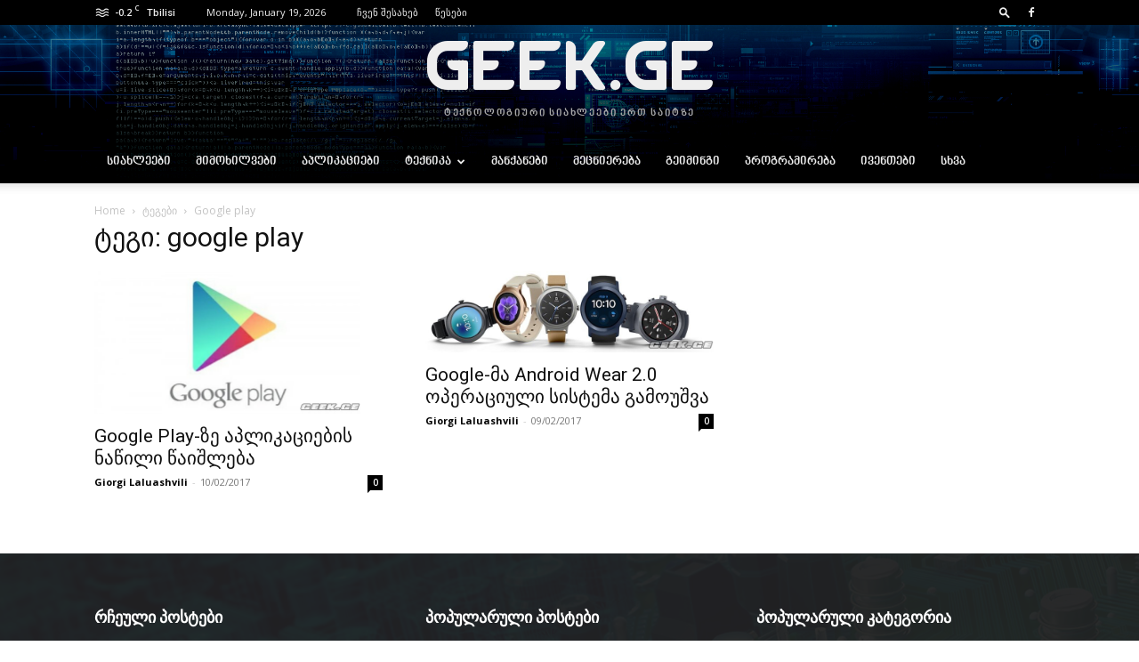

--- FILE ---
content_type: text/html; charset=UTF-8
request_url: https://geek.ge/tag/google-play/
body_size: 37674
content:
<!doctype html >
<!--[if IE 8]>    <html class="ie8" lang="en"> <![endif]-->
<!--[if IE 9]>    <html class="ie9" lang="en"> <![endif]-->
<!--[if gt IE 8]><!--> <html lang="en-US"> <!--<![endif]-->
<head>
    <title>google play | Geek.Ge</title>
    <meta charset="UTF-8" />
    <meta name="viewport" content="width=device-width, initial-scale=1.0">
    <link rel="pingback" href="https://geek.ge/xmlrpc.php" />
    <meta name='robots' content='max-image-preview:large' />
<link rel="icon" type="image/png" href="http://geek.ge/wp-content/uploads/2019/11/favicon.png"><link rel='dns-prefetch' href='//fonts.googleapis.com' />
<link rel="alternate" type="application/rss+xml" title="Geek.Ge &raquo; Feed" href="https://geek.ge/feed/" />
<link rel="alternate" type="application/rss+xml" title="Geek.Ge &raquo; Comments Feed" href="https://geek.ge/comments/feed/" />
<link rel="alternate" type="application/rss+xml" title="Geek.Ge &raquo; google play Tag Feed" href="https://geek.ge/tag/google-play/feed/" />
<script type="text/javascript">
/* <![CDATA[ */
window._wpemojiSettings = {"baseUrl":"https:\/\/s.w.org\/images\/core\/emoji\/14.0.0\/72x72\/","ext":".png","svgUrl":"https:\/\/s.w.org\/images\/core\/emoji\/14.0.0\/svg\/","svgExt":".svg","source":{"concatemoji":"https:\/\/geek.ge\/wp-includes\/js\/wp-emoji-release.min.js?ver=6.4.7"}};
/*! This file is auto-generated */
!function(i,n){var o,s,e;function c(e){try{var t={supportTests:e,timestamp:(new Date).valueOf()};sessionStorage.setItem(o,JSON.stringify(t))}catch(e){}}function p(e,t,n){e.clearRect(0,0,e.canvas.width,e.canvas.height),e.fillText(t,0,0);var t=new Uint32Array(e.getImageData(0,0,e.canvas.width,e.canvas.height).data),r=(e.clearRect(0,0,e.canvas.width,e.canvas.height),e.fillText(n,0,0),new Uint32Array(e.getImageData(0,0,e.canvas.width,e.canvas.height).data));return t.every(function(e,t){return e===r[t]})}function u(e,t,n){switch(t){case"flag":return n(e,"\ud83c\udff3\ufe0f\u200d\u26a7\ufe0f","\ud83c\udff3\ufe0f\u200b\u26a7\ufe0f")?!1:!n(e,"\ud83c\uddfa\ud83c\uddf3","\ud83c\uddfa\u200b\ud83c\uddf3")&&!n(e,"\ud83c\udff4\udb40\udc67\udb40\udc62\udb40\udc65\udb40\udc6e\udb40\udc67\udb40\udc7f","\ud83c\udff4\u200b\udb40\udc67\u200b\udb40\udc62\u200b\udb40\udc65\u200b\udb40\udc6e\u200b\udb40\udc67\u200b\udb40\udc7f");case"emoji":return!n(e,"\ud83e\udef1\ud83c\udffb\u200d\ud83e\udef2\ud83c\udfff","\ud83e\udef1\ud83c\udffb\u200b\ud83e\udef2\ud83c\udfff")}return!1}function f(e,t,n){var r="undefined"!=typeof WorkerGlobalScope&&self instanceof WorkerGlobalScope?new OffscreenCanvas(300,150):i.createElement("canvas"),a=r.getContext("2d",{willReadFrequently:!0}),o=(a.textBaseline="top",a.font="600 32px Arial",{});return e.forEach(function(e){o[e]=t(a,e,n)}),o}function t(e){var t=i.createElement("script");t.src=e,t.defer=!0,i.head.appendChild(t)}"undefined"!=typeof Promise&&(o="wpEmojiSettingsSupports",s=["flag","emoji"],n.supports={everything:!0,everythingExceptFlag:!0},e=new Promise(function(e){i.addEventListener("DOMContentLoaded",e,{once:!0})}),new Promise(function(t){var n=function(){try{var e=JSON.parse(sessionStorage.getItem(o));if("object"==typeof e&&"number"==typeof e.timestamp&&(new Date).valueOf()<e.timestamp+604800&&"object"==typeof e.supportTests)return e.supportTests}catch(e){}return null}();if(!n){if("undefined"!=typeof Worker&&"undefined"!=typeof OffscreenCanvas&&"undefined"!=typeof URL&&URL.createObjectURL&&"undefined"!=typeof Blob)try{var e="postMessage("+f.toString()+"("+[JSON.stringify(s),u.toString(),p.toString()].join(",")+"));",r=new Blob([e],{type:"text/javascript"}),a=new Worker(URL.createObjectURL(r),{name:"wpTestEmojiSupports"});return void(a.onmessage=function(e){c(n=e.data),a.terminate(),t(n)})}catch(e){}c(n=f(s,u,p))}t(n)}).then(function(e){for(var t in e)n.supports[t]=e[t],n.supports.everything=n.supports.everything&&n.supports[t],"flag"!==t&&(n.supports.everythingExceptFlag=n.supports.everythingExceptFlag&&n.supports[t]);n.supports.everythingExceptFlag=n.supports.everythingExceptFlag&&!n.supports.flag,n.DOMReady=!1,n.readyCallback=function(){n.DOMReady=!0}}).then(function(){return e}).then(function(){var e;n.supports.everything||(n.readyCallback(),(e=n.source||{}).concatemoji?t(e.concatemoji):e.wpemoji&&e.twemoji&&(t(e.twemoji),t(e.wpemoji)))}))}((window,document),window._wpemojiSettings);
/* ]]> */
</script>
<style id='wp-emoji-styles-inline-css' type='text/css'>

	img.wp-smiley, img.emoji {
		display: inline !important;
		border: none !important;
		box-shadow: none !important;
		height: 1em !important;
		width: 1em !important;
		margin: 0 0.07em !important;
		vertical-align: -0.1em !important;
		background: none !important;
		padding: 0 !important;
	}
</style>
<style id='classic-theme-styles-inline-css' type='text/css'>
/*! This file is auto-generated */
.wp-block-button__link{color:#fff;background-color:#32373c;border-radius:9999px;box-shadow:none;text-decoration:none;padding:calc(.667em + 2px) calc(1.333em + 2px);font-size:1.125em}.wp-block-file__button{background:#32373c;color:#fff;text-decoration:none}
</style>
<style id='global-styles-inline-css' type='text/css'>
body{--wp--preset--color--black: #000000;--wp--preset--color--cyan-bluish-gray: #abb8c3;--wp--preset--color--white: #ffffff;--wp--preset--color--pale-pink: #f78da7;--wp--preset--color--vivid-red: #cf2e2e;--wp--preset--color--luminous-vivid-orange: #ff6900;--wp--preset--color--luminous-vivid-amber: #fcb900;--wp--preset--color--light-green-cyan: #7bdcb5;--wp--preset--color--vivid-green-cyan: #00d084;--wp--preset--color--pale-cyan-blue: #8ed1fc;--wp--preset--color--vivid-cyan-blue: #0693e3;--wp--preset--color--vivid-purple: #9b51e0;--wp--preset--gradient--vivid-cyan-blue-to-vivid-purple: linear-gradient(135deg,rgba(6,147,227,1) 0%,rgb(155,81,224) 100%);--wp--preset--gradient--light-green-cyan-to-vivid-green-cyan: linear-gradient(135deg,rgb(122,220,180) 0%,rgb(0,208,130) 100%);--wp--preset--gradient--luminous-vivid-amber-to-luminous-vivid-orange: linear-gradient(135deg,rgba(252,185,0,1) 0%,rgba(255,105,0,1) 100%);--wp--preset--gradient--luminous-vivid-orange-to-vivid-red: linear-gradient(135deg,rgba(255,105,0,1) 0%,rgb(207,46,46) 100%);--wp--preset--gradient--very-light-gray-to-cyan-bluish-gray: linear-gradient(135deg,rgb(238,238,238) 0%,rgb(169,184,195) 100%);--wp--preset--gradient--cool-to-warm-spectrum: linear-gradient(135deg,rgb(74,234,220) 0%,rgb(151,120,209) 20%,rgb(207,42,186) 40%,rgb(238,44,130) 60%,rgb(251,105,98) 80%,rgb(254,248,76) 100%);--wp--preset--gradient--blush-light-purple: linear-gradient(135deg,rgb(255,206,236) 0%,rgb(152,150,240) 100%);--wp--preset--gradient--blush-bordeaux: linear-gradient(135deg,rgb(254,205,165) 0%,rgb(254,45,45) 50%,rgb(107,0,62) 100%);--wp--preset--gradient--luminous-dusk: linear-gradient(135deg,rgb(255,203,112) 0%,rgb(199,81,192) 50%,rgb(65,88,208) 100%);--wp--preset--gradient--pale-ocean: linear-gradient(135deg,rgb(255,245,203) 0%,rgb(182,227,212) 50%,rgb(51,167,181) 100%);--wp--preset--gradient--electric-grass: linear-gradient(135deg,rgb(202,248,128) 0%,rgb(113,206,126) 100%);--wp--preset--gradient--midnight: linear-gradient(135deg,rgb(2,3,129) 0%,rgb(40,116,252) 100%);--wp--preset--font-size--small: 11px;--wp--preset--font-size--medium: 20px;--wp--preset--font-size--large: 32px;--wp--preset--font-size--x-large: 42px;--wp--preset--font-size--regular: 15px;--wp--preset--font-size--larger: 50px;--wp--preset--spacing--20: 0.44rem;--wp--preset--spacing--30: 0.67rem;--wp--preset--spacing--40: 1rem;--wp--preset--spacing--50: 1.5rem;--wp--preset--spacing--60: 2.25rem;--wp--preset--spacing--70: 3.38rem;--wp--preset--spacing--80: 5.06rem;--wp--preset--shadow--natural: 6px 6px 9px rgba(0, 0, 0, 0.2);--wp--preset--shadow--deep: 12px 12px 50px rgba(0, 0, 0, 0.4);--wp--preset--shadow--sharp: 6px 6px 0px rgba(0, 0, 0, 0.2);--wp--preset--shadow--outlined: 6px 6px 0px -3px rgba(255, 255, 255, 1), 6px 6px rgba(0, 0, 0, 1);--wp--preset--shadow--crisp: 6px 6px 0px rgba(0, 0, 0, 1);}:where(.is-layout-flex){gap: 0.5em;}:where(.is-layout-grid){gap: 0.5em;}body .is-layout-flow > .alignleft{float: left;margin-inline-start: 0;margin-inline-end: 2em;}body .is-layout-flow > .alignright{float: right;margin-inline-start: 2em;margin-inline-end: 0;}body .is-layout-flow > .aligncenter{margin-left: auto !important;margin-right: auto !important;}body .is-layout-constrained > .alignleft{float: left;margin-inline-start: 0;margin-inline-end: 2em;}body .is-layout-constrained > .alignright{float: right;margin-inline-start: 2em;margin-inline-end: 0;}body .is-layout-constrained > .aligncenter{margin-left: auto !important;margin-right: auto !important;}body .is-layout-constrained > :where(:not(.alignleft):not(.alignright):not(.alignfull)){max-width: var(--wp--style--global--content-size);margin-left: auto !important;margin-right: auto !important;}body .is-layout-constrained > .alignwide{max-width: var(--wp--style--global--wide-size);}body .is-layout-flex{display: flex;}body .is-layout-flex{flex-wrap: wrap;align-items: center;}body .is-layout-flex > *{margin: 0;}body .is-layout-grid{display: grid;}body .is-layout-grid > *{margin: 0;}:where(.wp-block-columns.is-layout-flex){gap: 2em;}:where(.wp-block-columns.is-layout-grid){gap: 2em;}:where(.wp-block-post-template.is-layout-flex){gap: 1.25em;}:where(.wp-block-post-template.is-layout-grid){gap: 1.25em;}.has-black-color{color: var(--wp--preset--color--black) !important;}.has-cyan-bluish-gray-color{color: var(--wp--preset--color--cyan-bluish-gray) !important;}.has-white-color{color: var(--wp--preset--color--white) !important;}.has-pale-pink-color{color: var(--wp--preset--color--pale-pink) !important;}.has-vivid-red-color{color: var(--wp--preset--color--vivid-red) !important;}.has-luminous-vivid-orange-color{color: var(--wp--preset--color--luminous-vivid-orange) !important;}.has-luminous-vivid-amber-color{color: var(--wp--preset--color--luminous-vivid-amber) !important;}.has-light-green-cyan-color{color: var(--wp--preset--color--light-green-cyan) !important;}.has-vivid-green-cyan-color{color: var(--wp--preset--color--vivid-green-cyan) !important;}.has-pale-cyan-blue-color{color: var(--wp--preset--color--pale-cyan-blue) !important;}.has-vivid-cyan-blue-color{color: var(--wp--preset--color--vivid-cyan-blue) !important;}.has-vivid-purple-color{color: var(--wp--preset--color--vivid-purple) !important;}.has-black-background-color{background-color: var(--wp--preset--color--black) !important;}.has-cyan-bluish-gray-background-color{background-color: var(--wp--preset--color--cyan-bluish-gray) !important;}.has-white-background-color{background-color: var(--wp--preset--color--white) !important;}.has-pale-pink-background-color{background-color: var(--wp--preset--color--pale-pink) !important;}.has-vivid-red-background-color{background-color: var(--wp--preset--color--vivid-red) !important;}.has-luminous-vivid-orange-background-color{background-color: var(--wp--preset--color--luminous-vivid-orange) !important;}.has-luminous-vivid-amber-background-color{background-color: var(--wp--preset--color--luminous-vivid-amber) !important;}.has-light-green-cyan-background-color{background-color: var(--wp--preset--color--light-green-cyan) !important;}.has-vivid-green-cyan-background-color{background-color: var(--wp--preset--color--vivid-green-cyan) !important;}.has-pale-cyan-blue-background-color{background-color: var(--wp--preset--color--pale-cyan-blue) !important;}.has-vivid-cyan-blue-background-color{background-color: var(--wp--preset--color--vivid-cyan-blue) !important;}.has-vivid-purple-background-color{background-color: var(--wp--preset--color--vivid-purple) !important;}.has-black-border-color{border-color: var(--wp--preset--color--black) !important;}.has-cyan-bluish-gray-border-color{border-color: var(--wp--preset--color--cyan-bluish-gray) !important;}.has-white-border-color{border-color: var(--wp--preset--color--white) !important;}.has-pale-pink-border-color{border-color: var(--wp--preset--color--pale-pink) !important;}.has-vivid-red-border-color{border-color: var(--wp--preset--color--vivid-red) !important;}.has-luminous-vivid-orange-border-color{border-color: var(--wp--preset--color--luminous-vivid-orange) !important;}.has-luminous-vivid-amber-border-color{border-color: var(--wp--preset--color--luminous-vivid-amber) !important;}.has-light-green-cyan-border-color{border-color: var(--wp--preset--color--light-green-cyan) !important;}.has-vivid-green-cyan-border-color{border-color: var(--wp--preset--color--vivid-green-cyan) !important;}.has-pale-cyan-blue-border-color{border-color: var(--wp--preset--color--pale-cyan-blue) !important;}.has-vivid-cyan-blue-border-color{border-color: var(--wp--preset--color--vivid-cyan-blue) !important;}.has-vivid-purple-border-color{border-color: var(--wp--preset--color--vivid-purple) !important;}.has-vivid-cyan-blue-to-vivid-purple-gradient-background{background: var(--wp--preset--gradient--vivid-cyan-blue-to-vivid-purple) !important;}.has-light-green-cyan-to-vivid-green-cyan-gradient-background{background: var(--wp--preset--gradient--light-green-cyan-to-vivid-green-cyan) !important;}.has-luminous-vivid-amber-to-luminous-vivid-orange-gradient-background{background: var(--wp--preset--gradient--luminous-vivid-amber-to-luminous-vivid-orange) !important;}.has-luminous-vivid-orange-to-vivid-red-gradient-background{background: var(--wp--preset--gradient--luminous-vivid-orange-to-vivid-red) !important;}.has-very-light-gray-to-cyan-bluish-gray-gradient-background{background: var(--wp--preset--gradient--very-light-gray-to-cyan-bluish-gray) !important;}.has-cool-to-warm-spectrum-gradient-background{background: var(--wp--preset--gradient--cool-to-warm-spectrum) !important;}.has-blush-light-purple-gradient-background{background: var(--wp--preset--gradient--blush-light-purple) !important;}.has-blush-bordeaux-gradient-background{background: var(--wp--preset--gradient--blush-bordeaux) !important;}.has-luminous-dusk-gradient-background{background: var(--wp--preset--gradient--luminous-dusk) !important;}.has-pale-ocean-gradient-background{background: var(--wp--preset--gradient--pale-ocean) !important;}.has-electric-grass-gradient-background{background: var(--wp--preset--gradient--electric-grass) !important;}.has-midnight-gradient-background{background: var(--wp--preset--gradient--midnight) !important;}.has-small-font-size{font-size: var(--wp--preset--font-size--small) !important;}.has-medium-font-size{font-size: var(--wp--preset--font-size--medium) !important;}.has-large-font-size{font-size: var(--wp--preset--font-size--large) !important;}.has-x-large-font-size{font-size: var(--wp--preset--font-size--x-large) !important;}
.wp-block-navigation a:where(:not(.wp-element-button)){color: inherit;}
:where(.wp-block-post-template.is-layout-flex){gap: 1.25em;}:where(.wp-block-post-template.is-layout-grid){gap: 1.25em;}
:where(.wp-block-columns.is-layout-flex){gap: 2em;}:where(.wp-block-columns.is-layout-grid){gap: 2em;}
.wp-block-pullquote{font-size: 1.5em;line-height: 1.6;}
</style>
<link rel='stylesheet' id='td-plugin-multi-purpose-css' href='https://geek.ge/wp-content/plugins/td-composer/td-multi-purpose/style.css?ver=963059d7cceb10dc9b9adeec7fadb27d' type='text/css' media='all' />
<link rel='stylesheet' id='google-fonts-style-css' href='https://fonts.googleapis.com/css?family=Open+Sans%3A400%2C600%2C700%2C300%7CRoboto%3A400%2C500%2C700%2C300&#038;display=swap&#038;ver=12.6.4' type='text/css' media='all' />
<link rel='stylesheet' id='td-theme-css' href='https://geek.ge/wp-content/themes/Newspaper/style.css?ver=12.6.4' type='text/css' media='all' />
<style id='td-theme-inline-css' type='text/css'>@media (max-width:767px){.td-header-desktop-wrap{display:none}}@media (min-width:767px){.td-header-mobile-wrap{display:none}}</style>
<link rel='stylesheet' id='td-legacy-framework-front-style-css' href='https://geek.ge/wp-content/plugins/td-composer/legacy/Newspaper/assets/css/td_legacy_main.css?ver=963059d7cceb10dc9b9adeec7fadb27d' type='text/css' media='all' />
<link rel='stylesheet' id='td-standard-pack-framework-front-style-css' href='https://geek.ge/wp-content/plugins/td-standard-pack/Newspaper/assets/css/td_standard_pack_main.css?ver=f37a0b116c45d11f14bca079946a1778' type='text/css' media='all' />
<link rel='stylesheet' id='tdb_style_cloud_templates_front-css' href='https://geek.ge/wp-content/plugins/td-cloud-library/assets/css/tdb_main.css?ver=9e24474348f1755e0ebe145b87be714d' type='text/css' media='all' />
<script type="text/javascript" src="https://geek.ge/wp-includes/js/jquery/jquery.min.js?ver=3.7.1" id="jquery-core-js"></script>
<script type="text/javascript" src="https://geek.ge/wp-includes/js/jquery/jquery-migrate.min.js?ver=3.4.1" id="jquery-migrate-js"></script>
<link rel="https://api.w.org/" href="https://geek.ge/wp-json/" /><link rel="alternate" type="application/json" href="https://geek.ge/wp-json/wp/v2/tags/1211" /><link rel="EditURI" type="application/rsd+xml" title="RSD" href="https://geek.ge/xmlrpc.php?rsd" />
<meta name="generator" content="WordPress 6.4.7" />
    <script>
        window.tdb_global_vars = {"wpRestUrl":"https:\/\/geek.ge\/wp-json\/","permalinkStructure":"\/%postname%\/"};
        window.tdb_p_autoload_vars = {"isAjax":false,"isAdminBarShowing":false,"autoloadScrollPercent":20};
    </script>
    
    <style id="tdb-global-colors">:root{--accent-color:#fff}</style>
	
<!-- Google tag (gtag.js) -->
<script async src="https://www.googletagmanager.com/gtag/js?id=UA-151930740-1"></script>
<script>
  window.dataLayer = window.dataLayer || [];
  function gtag(){dataLayer.push(arguments);}
  gtag('js', new Date());

  gtag('config', 'UA-151930740-1');
</script>

<!-- JS generated by theme -->

<script>
    
    

	    var tdBlocksArray = []; //here we store all the items for the current page

	    // td_block class - each ajax block uses a object of this class for requests
	    function tdBlock() {
		    this.id = '';
		    this.block_type = 1; //block type id (1-234 etc)
		    this.atts = '';
		    this.td_column_number = '';
		    this.td_current_page = 1; //
		    this.post_count = 0; //from wp
		    this.found_posts = 0; //from wp
		    this.max_num_pages = 0; //from wp
		    this.td_filter_value = ''; //current live filter value
		    this.is_ajax_running = false;
		    this.td_user_action = ''; // load more or infinite loader (used by the animation)
		    this.header_color = '';
		    this.ajax_pagination_infinite_stop = ''; //show load more at page x
	    }

        // td_js_generator - mini detector
        ( function () {
            var htmlTag = document.getElementsByTagName("html")[0];

	        if ( navigator.userAgent.indexOf("MSIE 10.0") > -1 ) {
                htmlTag.className += ' ie10';
            }

            if ( !!navigator.userAgent.match(/Trident.*rv\:11\./) ) {
                htmlTag.className += ' ie11';
            }

	        if ( navigator.userAgent.indexOf("Edge") > -1 ) {
                htmlTag.className += ' ieEdge';
            }

            if ( /(iPad|iPhone|iPod)/g.test(navigator.userAgent) ) {
                htmlTag.className += ' td-md-is-ios';
            }

            var user_agent = navigator.userAgent.toLowerCase();
            if ( user_agent.indexOf("android") > -1 ) {
                htmlTag.className += ' td-md-is-android';
            }

            if ( -1 !== navigator.userAgent.indexOf('Mac OS X')  ) {
                htmlTag.className += ' td-md-is-os-x';
            }

            if ( /chrom(e|ium)/.test(navigator.userAgent.toLowerCase()) ) {
               htmlTag.className += ' td-md-is-chrome';
            }

            if ( -1 !== navigator.userAgent.indexOf('Firefox') ) {
                htmlTag.className += ' td-md-is-firefox';
            }

            if ( -1 !== navigator.userAgent.indexOf('Safari') && -1 === navigator.userAgent.indexOf('Chrome') ) {
                htmlTag.className += ' td-md-is-safari';
            }

            if( -1 !== navigator.userAgent.indexOf('IEMobile') ){
                htmlTag.className += ' td-md-is-iemobile';
            }

        })();

        var tdLocalCache = {};

        ( function () {
            "use strict";

            tdLocalCache = {
                data: {},
                remove: function (resource_id) {
                    delete tdLocalCache.data[resource_id];
                },
                exist: function (resource_id) {
                    return tdLocalCache.data.hasOwnProperty(resource_id) && tdLocalCache.data[resource_id] !== null;
                },
                get: function (resource_id) {
                    return tdLocalCache.data[resource_id];
                },
                set: function (resource_id, cachedData) {
                    tdLocalCache.remove(resource_id);
                    tdLocalCache.data[resource_id] = cachedData;
                }
            };
        })();

    
    
var td_viewport_interval_list=[{"limitBottom":767,"sidebarWidth":228},{"limitBottom":1018,"sidebarWidth":300},{"limitBottom":1140,"sidebarWidth":324}];
var td_animation_stack_effect="type0";
var tds_animation_stack=true;
var td_animation_stack_specific_selectors=".entry-thumb, img, .td-lazy-img";
var td_animation_stack_general_selectors=".td-animation-stack img, .td-animation-stack .entry-thumb, .post img, .td-animation-stack .td-lazy-img";
var tds_general_modal_image="yes";
var tdc_is_installed="yes";
var td_ajax_url="https:\/\/geek.ge\/wp-admin\/admin-ajax.php?td_theme_name=Newspaper&v=12.6.4";
var td_get_template_directory_uri="https:\/\/geek.ge\/wp-content\/plugins\/td-composer\/legacy\/common";
var tds_snap_menu="snap";
var tds_logo_on_sticky="";
var tds_header_style="9";
var td_please_wait="\u10d2\u10d7\u10ee\u10dd\u10d5\u10d7 \u10d3\u10d0\u10d4\u10da\u10dd\u10d3\u10dd\u10d7...";
var td_email_user_pass_incorrect="User or password incorrect!";
var td_email_user_incorrect="Email or username incorrect!";
var td_email_incorrect="Email incorrect!";
var td_user_incorrect="Username incorrect!";
var td_email_user_empty="Email or username empty!";
var td_pass_empty="Pass empty!";
var td_pass_pattern_incorrect="Invalid Pass Pattern!";
var td_retype_pass_incorrect="Retyped Pass incorrect!";
var tds_more_articles_on_post_enable="";
var tds_more_articles_on_post_time_to_wait="";
var tds_more_articles_on_post_pages_distance_from_top=0;
var tds_captcha="";
var tds_theme_color_site_wide="#3980bf";
var tds_smart_sidebar="";
var tdThemeName="Newspaper";
var tdThemeNameWl="Newspaper";
var td_magnific_popup_translation_tPrev="Previous (Left arrow key)";
var td_magnific_popup_translation_tNext="Next (Right arrow key)";
var td_magnific_popup_translation_tCounter="%curr% of %total%";
var td_magnific_popup_translation_ajax_tError="The content from %url% could not be loaded.";
var td_magnific_popup_translation_image_tError="The image #%curr% could not be loaded.";
var tdBlockNonce="39c2683d64";
var tdMobileMenu="enabled";
var tdMobileSearch="enabled";
var tdDateNamesI18n={"month_names":["January","February","March","April","May","June","July","August","September","October","November","December"],"month_names_short":["Jan","Feb","Mar","Apr","May","Jun","Jul","Aug","Sep","Oct","Nov","Dec"],"day_names":["Sunday","Monday","Tuesday","Wednesday","Thursday","Friday","Saturday"],"day_names_short":["Sun","Mon","Tue","Wed","Thu","Fri","Sat"]};
var tdb_modal_confirm="Save";
var tdb_modal_cancel="Cancel";
var tdb_modal_confirm_alt="Yes";
var tdb_modal_cancel_alt="No";
var td_ad_background_click_link="";
var td_ad_background_click_target="";
</script>


<!-- Header style compiled by theme -->

<style>@font-face{font-family:"bpg-nino-elite-exp-webfont";src:local("bpg-nino-elite-exp-webfont"),url("http://geek.ge/wp-content/uploads/2019/11/bpg-nino-elite-exp-webfont.woff") format("woff");font-display:swap}@font-face{font-family:"bpg-nino-mtavruli-bold-webfont";src:local("bpg-nino-mtavruli-bold-webfont"),url("http://geek.ge/wp-content/uploads/2019/11/bpg-nino-mtavruli-bold-webfont.woff") format("woff");font-display:swap}@font-face{font-family:"MarkGEO-Regular";src:local("MarkGEO-Regular"),url("http://geek.ge/wp-content/uploads/2020/05/MarkGEO-Regular.woff") format("woff");font-display:swap}@font-face{font-family:"TECHNIQUE";src:local("TECHNIQUE"),url("http://geek.ge/wp-content/uploads/2020/05/TECHNIQUE.woff") format("woff");font-display:swap}.td-header-wrap .black-menu .sf-menu>.current-menu-item>a,.td-header-wrap .black-menu .sf-menu>.current-menu-ancestor>a,.td-header-wrap .black-menu .sf-menu>.current-category-ancestor>a,.td-header-wrap .black-menu .sf-menu>li>a:hover,.td-header-wrap .black-menu .sf-menu>.sfHover>a,.sf-menu>.current-menu-item>a:after,.sf-menu>.current-menu-ancestor>a:after,.sf-menu>.current-category-ancestor>a:after,.sf-menu>li:hover>a:after,.sf-menu>.sfHover>a:after,.header-search-wrap .td-drop-down-search:after,.header-search-wrap .td-drop-down-search .btn:hover,input[type=submit]:hover,.td-read-more a,.td-post-category:hover,body .td_top_authors .td-active .td-author-post-count,body .td_top_authors .td-active .td-author-comments-count,body .td_top_authors .td_mod_wrap:hover .td-author-post-count,body .td_top_authors .td_mod_wrap:hover .td-author-comments-count,.td-404-sub-sub-title a:hover,.td-search-form-widget .wpb_button:hover,.td-rating-bar-wrap div,.dropcap,.td_wrapper_video_playlist .td_video_controls_playlist_wrapper,.wpb_default,.wpb_default:hover,.td-left-smart-list:hover,.td-right-smart-list:hover,#bbpress-forums button:hover,.bbp_widget_login .button:hover,.td-footer-wrapper .td-post-category,.td-footer-wrapper .widget_product_search input[type="submit"]:hover,.single-product .product .summary .cart .button:hover,.td-next-prev-wrap a:hover,.td-load-more-wrap a:hover,.td-post-small-box a:hover,.page-nav .current,.page-nav:first-child>div,#bbpress-forums .bbp-pagination .current,#bbpress-forums #bbp-single-user-details #bbp-user-navigation li.current a,.td-theme-slider:hover .slide-meta-cat a,a.vc_btn-black:hover,.td-trending-now-wrapper:hover .td-trending-now-title,.td-scroll-up,.td-smart-list-button:hover,.td-weather-information:before,.td-weather-week:before,.td_block_exchange .td-exchange-header:before,.td-pulldown-syle-2 .td-subcat-dropdown ul:after,.td_block_template_9 .td-block-title:after,.td_block_template_15 .td-block-title:before,div.wpforms-container .wpforms-form div.wpforms-submit-container button[type=submit],.td-close-video-fixed{background-color:#3980bf}.td_block_template_4 .td-related-title .td-cur-simple-item:before{border-color:#3980bf transparent transparent transparent!important}.td_block_template_4 .td-related-title .td-cur-simple-item,.td_block_template_3 .td-related-title .td-cur-simple-item,.td_block_template_9 .td-related-title:after{background-color:#3980bf}a,cite a:hover,.td-page-content blockquote p,.td-post-content blockquote p,.mce-content-body blockquote p,.comment-content blockquote p,.wpb_text_column blockquote p,.td_block_text_with_title blockquote p,.td_module_wrap:hover .entry-title a,.td-subcat-filter .td-subcat-list a:hover,.td-subcat-filter .td-subcat-dropdown a:hover,.td_quote_on_blocks,.dropcap2,.dropcap3,body .td_top_authors .td-active .td-authors-name a,body .td_top_authors .td_mod_wrap:hover .td-authors-name a,.td-post-next-prev-content a:hover,.author-box-wrap .td-author-social a:hover,.td-author-name a:hover,.td-author-url a:hover,.comment-reply-link:hover,.logged-in-as a:hover,#cancel-comment-reply-link:hover,.td-search-query,.widget a:hover,.td_wp_recentcomments a:hover,.archive .widget_archive .current,.archive .widget_archive .current a,.widget_calendar tfoot a:hover,#bbpress-forums li.bbp-header .bbp-reply-content span a:hover,#bbpress-forums .bbp-forum-freshness a:hover,#bbpress-forums .bbp-topic-freshness a:hover,#bbpress-forums .bbp-forums-list li a:hover,#bbpress-forums .bbp-forum-title:hover,#bbpress-forums .bbp-topic-permalink:hover,#bbpress-forums .bbp-topic-started-by a:hover,#bbpress-forums .bbp-topic-started-in a:hover,#bbpress-forums .bbp-body .super-sticky li.bbp-topic-title .bbp-topic-permalink,#bbpress-forums .bbp-body .sticky li.bbp-topic-title .bbp-topic-permalink,.widget_display_replies .bbp-author-name,.widget_display_topics .bbp-author-name,.td-subfooter-menu li a:hover,a.vc_btn-black:hover,.td-smart-list-dropdown-wrap .td-smart-list-button:hover,.td-instagram-user a,.td-block-title-wrap .td-wrapper-pulldown-filter .td-pulldown-filter-display-option:hover,.td-block-title-wrap .td-wrapper-pulldown-filter .td-pulldown-filter-display-option:hover i,.td-block-title-wrap .td-wrapper-pulldown-filter .td-pulldown-filter-link:hover,.td-block-title-wrap .td-wrapper-pulldown-filter .td-pulldown-filter-item .td-cur-simple-item,.td-pulldown-syle-2 .td-subcat-dropdown:hover .td-subcat-more span,.td-pulldown-syle-2 .td-subcat-dropdown:hover .td-subcat-more i,.td-pulldown-syle-3 .td-subcat-dropdown:hover .td-subcat-more span,.td-pulldown-syle-3 .td-subcat-dropdown:hover .td-subcat-more i,.td_block_template_2 .td-related-title .td-cur-simple-item,.td_block_template_5 .td-related-title .td-cur-simple-item,.td_block_template_6 .td-related-title .td-cur-simple-item,.td_block_template_7 .td-related-title .td-cur-simple-item,.td_block_template_8 .td-related-title .td-cur-simple-item,.td_block_template_9 .td-related-title .td-cur-simple-item,.td_block_template_10 .td-related-title .td-cur-simple-item,.td_block_template_11 .td-related-title .td-cur-simple-item,.td_block_template_12 .td-related-title .td-cur-simple-item,.td_block_template_13 .td-related-title .td-cur-simple-item,.td_block_template_14 .td-related-title .td-cur-simple-item,.td_block_template_15 .td-related-title .td-cur-simple-item,.td_block_template_16 .td-related-title .td-cur-simple-item,.td_block_template_17 .td-related-title .td-cur-simple-item,.td-theme-wrap .sf-menu ul .td-menu-item>a:hover,.td-theme-wrap .sf-menu ul .sfHover>a,.td-theme-wrap .sf-menu ul .current-menu-ancestor>a,.td-theme-wrap .sf-menu ul .current-category-ancestor>a,.td-theme-wrap .sf-menu ul .current-menu-item>a,.td_outlined_btn,.td_block_categories_tags .td-ct-item:hover{color:#3980bf}a.vc_btn-black.vc_btn_square_outlined:hover,a.vc_btn-black.vc_btn_outlined:hover{color:#3980bf!important}.td-next-prev-wrap a:hover,.td-load-more-wrap a:hover,.td-post-small-box a:hover,.page-nav .current,.page-nav:first-child>div,#bbpress-forums .bbp-pagination .current,.post .td_quote_box,.page .td_quote_box,a.vc_btn-black:hover,.td_block_template_5 .td-block-title>*,.td_outlined_btn{border-color:#3980bf}.td_wrapper_video_playlist .td_video_currently_playing:after{border-color:#3980bf!important}.header-search-wrap .td-drop-down-search:before{border-color:transparent transparent #3980bf transparent}.block-title>span,.block-title>a,.block-title>label,.widgettitle,.widgettitle:after,body .td-trending-now-title,.td-trending-now-wrapper:hover .td-trending-now-title,.wpb_tabs li.ui-tabs-active a,.wpb_tabs li:hover a,.vc_tta-container .vc_tta-color-grey.vc_tta-tabs-position-top.vc_tta-style-classic .vc_tta-tabs-container .vc_tta-tab.vc_active>a,.vc_tta-container .vc_tta-color-grey.vc_tta-tabs-position-top.vc_tta-style-classic .vc_tta-tabs-container .vc_tta-tab:hover>a,.td_block_template_1 .td-related-title .td-cur-simple-item,.td-subcat-filter .td-subcat-dropdown:hover .td-subcat-more,.td_3D_btn,.td_shadow_btn,.td_default_btn,.td_round_btn,.td_outlined_btn:hover{background-color:#3980bf}.block-title,.td_block_template_1 .td-related-title,.wpb_tabs .wpb_tabs_nav,.vc_tta-container .vc_tta-color-grey.vc_tta-tabs-position-top.vc_tta-style-classic .vc_tta-tabs-container{border-color:#3980bf}.td_block_wrap .td-subcat-item a.td-cur-simple-item{color:#3980bf}.td-grid-style-4 .entry-title{background-color:rgba(57,128,191,0.7)}.td-menu-background:before,.td-search-background:before{background:rgba(0,0,0,0.5);background:-moz-linear-gradient(top,rgba(0,0,0,0.5) 0%,rgba(0,0,0,0.6) 100%);background:-webkit-gradient(left top,left bottom,color-stop(0%,rgba(0,0,0,0.5)),color-stop(100%,rgba(0,0,0,0.6)));background:-webkit-linear-gradient(top,rgba(0,0,0,0.5) 0%,rgba(0,0,0,0.6) 100%);background:-o-linear-gradient(top,rgba(0,0,0,0.5) 0%,rgba(0,0,0,0.6) 100%);background:-ms-linear-gradient(top,rgba(0,0,0,0.5) 0%,rgba(0,0,0,0.6) 100%);background:linear-gradient(to bottom,rgba(0,0,0,0.5) 0%,rgba(0,0,0,0.6) 100%);filter:progid:DXImageTransform.Microsoft.gradient(startColorstr='rgba(0,0,0,0.5)',endColorstr='rgba(0,0,0,0.6)',GradientType=0)}ul.sf-menu>.menu-item>a{font-family:bpg-nino-mtavruli-bold-webfont;font-weight:normal}.td-header-wrap .td-logo-text-container .td-logo-text{font-family:TECHNIQUE}.td-header-wrap .td-logo-text-container .td-tagline-text{font-family:bpg-nino-mtavruli-bold-webfont}body,p{font-size:16px}@font-face{font-family:"bpg-nino-elite-exp-webfont";src:local("bpg-nino-elite-exp-webfont"),url("http://geek.ge/wp-content/uploads/2019/11/bpg-nino-elite-exp-webfont.woff") format("woff");font-display:swap}@font-face{font-family:"bpg-nino-mtavruli-bold-webfont";src:local("bpg-nino-mtavruli-bold-webfont"),url("http://geek.ge/wp-content/uploads/2019/11/bpg-nino-mtavruli-bold-webfont.woff") format("woff");font-display:swap}@font-face{font-family:"MarkGEO-Regular";src:local("MarkGEO-Regular"),url("http://geek.ge/wp-content/uploads/2020/05/MarkGEO-Regular.woff") format("woff");font-display:swap}@font-face{font-family:"TECHNIQUE";src:local("TECHNIQUE"),url("http://geek.ge/wp-content/uploads/2020/05/TECHNIQUE.woff") format("woff");font-display:swap}.td-header-style-12 .td-header-menu-wrap-full,.td-header-style-12 .td-affix,.td-grid-style-1.td-hover-1 .td-big-grid-post:hover .td-post-category,.td-grid-style-5.td-hover-1 .td-big-grid-post:hover .td-post-category,.td_category_template_3 .td-current-sub-category,.td_category_template_8 .td-category-header .td-category a.td-current-sub-category,.td_category_template_4 .td-category-siblings .td-category a:hover,.td_block_big_grid_9.td-grid-style-1 .td-post-category,.td_block_big_grid_9.td-grid-style-5 .td-post-category,.td-grid-style-6.td-hover-1 .td-module-thumb:after,.tdm-menu-active-style5 .td-header-menu-wrap .sf-menu>.current-menu-item>a,.tdm-menu-active-style5 .td-header-menu-wrap .sf-menu>.current-menu-ancestor>a,.tdm-menu-active-style5 .td-header-menu-wrap .sf-menu>.current-category-ancestor>a,.tdm-menu-active-style5 .td-header-menu-wrap .sf-menu>li>a:hover,.tdm-menu-active-style5 .td-header-menu-wrap .sf-menu>.sfHover>a{background-color:#3980bf}.td_mega_menu_sub_cats .cur-sub-cat,.td-mega-span h3 a:hover,.td_mod_mega_menu:hover .entry-title a,.header-search-wrap .result-msg a:hover,.td-header-top-menu .td-drop-down-search .td_module_wrap:hover .entry-title a,.td-header-top-menu .td-icon-search:hover,.td-header-wrap .result-msg a:hover,.top-header-menu li a:hover,.top-header-menu .current-menu-item>a,.top-header-menu .current-menu-ancestor>a,.top-header-menu .current-category-ancestor>a,.td-social-icon-wrap>a:hover,.td-header-sp-top-widget .td-social-icon-wrap a:hover,.td_mod_related_posts:hover h3>a,.td-post-template-11 .td-related-title .td-related-left:hover,.td-post-template-11 .td-related-title .td-related-right:hover,.td-post-template-11 .td-related-title .td-cur-simple-item,.td-post-template-11 .td_block_related_posts .td-next-prev-wrap a:hover,.td-category-header .td-pulldown-category-filter-link:hover,.td-category-siblings .td-subcat-dropdown a:hover,.td-category-siblings .td-subcat-dropdown a.td-current-sub-category,.footer-text-wrap .footer-email-wrap a,.footer-social-wrap a:hover,.td_module_17 .td-read-more a:hover,.td_module_18 .td-read-more a:hover,.td_module_19 .td-post-author-name a:hover,.td-pulldown-syle-2 .td-subcat-dropdown:hover .td-subcat-more span,.td-pulldown-syle-2 .td-subcat-dropdown:hover .td-subcat-more i,.td-pulldown-syle-3 .td-subcat-dropdown:hover .td-subcat-more span,.td-pulldown-syle-3 .td-subcat-dropdown:hover .td-subcat-more i,.tdm-menu-active-style3 .tdm-header.td-header-wrap .sf-menu>.current-category-ancestor>a,.tdm-menu-active-style3 .tdm-header.td-header-wrap .sf-menu>.current-menu-ancestor>a,.tdm-menu-active-style3 .tdm-header.td-header-wrap .sf-menu>.current-menu-item>a,.tdm-menu-active-style3 .tdm-header.td-header-wrap .sf-menu>.sfHover>a,.tdm-menu-active-style3 .tdm-header.td-header-wrap .sf-menu>li>a:hover{color:#3980bf}.td-mega-menu-page .wpb_content_element ul li a:hover,.td-theme-wrap .td-aj-search-results .td_module_wrap:hover .entry-title a,.td-theme-wrap .header-search-wrap .result-msg a:hover{color:#3980bf!important}.td_category_template_8 .td-category-header .td-category a.td-current-sub-category,.td_category_template_4 .td-category-siblings .td-category a:hover,.tdm-menu-active-style4 .tdm-header .sf-menu>.current-menu-item>a,.tdm-menu-active-style4 .tdm-header .sf-menu>.current-menu-ancestor>a,.tdm-menu-active-style4 .tdm-header .sf-menu>.current-category-ancestor>a,.tdm-menu-active-style4 .tdm-header .sf-menu>li>a:hover,.tdm-menu-active-style4 .tdm-header .sf-menu>.sfHover>a{border-color:#3980bf}.td-header-wrap .td-header-top-menu-full,.td-header-wrap .top-header-menu .sub-menu,.tdm-header-style-1.td-header-wrap .td-header-top-menu-full,.tdm-header-style-1.td-header-wrap .top-header-menu .sub-menu,.tdm-header-style-2.td-header-wrap .td-header-top-menu-full,.tdm-header-style-2.td-header-wrap .top-header-menu .sub-menu,.tdm-header-style-3.td-header-wrap .td-header-top-menu-full,.tdm-header-style-3.td-header-wrap .top-header-menu .sub-menu{background-color:#000000}.td-header-style-8 .td-header-top-menu-full{background-color:transparent}.td-header-style-8 .td-header-top-menu-full .td-header-top-menu{background-color:#000000;padding-left:15px;padding-right:15px}.td-header-wrap .td-header-top-menu-full .td-header-top-menu,.td-header-wrap .td-header-top-menu-full{border-bottom:none}.td-header-top-menu,.td-header-top-menu a,.td-header-wrap .td-header-top-menu-full .td-header-top-menu,.td-header-wrap .td-header-top-menu-full a,.td-header-style-8 .td-header-top-menu,.td-header-style-8 .td-header-top-menu a,.td-header-top-menu .td-drop-down-search .entry-title a{color:#eeeeee}.top-header-menu .current-menu-item>a,.top-header-menu .current-menu-ancestor>a,.top-header-menu .current-category-ancestor>a,.top-header-menu li a:hover,.td-header-sp-top-widget .td-icon-search:hover{color:#d1d1d1}.sf-menu>.current-menu-item>a:after,.sf-menu>.current-menu-ancestor>a:after,.sf-menu>.current-category-ancestor>a:after,.sf-menu>li:hover>a:after,.sf-menu>.sfHover>a:after,.td_block_mega_menu .td-next-prev-wrap a:hover,.td-mega-span .td-post-category:hover,.td-header-wrap .black-menu .sf-menu>li>a:hover,.td-header-wrap .black-menu .sf-menu>.current-menu-ancestor>a,.td-header-wrap .black-menu .sf-menu>.sfHover>a,.td-header-wrap .black-menu .sf-menu>.current-menu-item>a,.td-header-wrap .black-menu .sf-menu>.current-menu-ancestor>a,.td-header-wrap .black-menu .sf-menu>.current-category-ancestor>a,.tdm-menu-active-style5 .tdm-header .td-header-menu-wrap .sf-menu>.current-menu-item>a,.tdm-menu-active-style5 .tdm-header .td-header-menu-wrap .sf-menu>.current-menu-ancestor>a,.tdm-menu-active-style5 .tdm-header .td-header-menu-wrap .sf-menu>.current-category-ancestor>a,.tdm-menu-active-style5 .tdm-header .td-header-menu-wrap .sf-menu>li>a:hover,.tdm-menu-active-style5 .tdm-header .td-header-menu-wrap .sf-menu>.sfHover>a{background-color:#eeeeee}.td_block_mega_menu .td-next-prev-wrap a:hover,.tdm-menu-active-style4 .tdm-header .sf-menu>.current-menu-item>a,.tdm-menu-active-style4 .tdm-header .sf-menu>.current-menu-ancestor>a,.tdm-menu-active-style4 .tdm-header .sf-menu>.current-category-ancestor>a,.tdm-menu-active-style4 .tdm-header .sf-menu>li>a:hover,.tdm-menu-active-style4 .tdm-header .sf-menu>.sfHover>a{border-color:#eeeeee}.header-search-wrap .td-drop-down-search:before{border-color:transparent transparent #eeeeee transparent}.td_mega_menu_sub_cats .cur-sub-cat,.td_mod_mega_menu:hover .entry-title a,.td-theme-wrap .sf-menu ul .td-menu-item>a:hover,.td-theme-wrap .sf-menu ul .sfHover>a,.td-theme-wrap .sf-menu ul .current-menu-ancestor>a,.td-theme-wrap .sf-menu ul .current-category-ancestor>a,.td-theme-wrap .sf-menu ul .current-menu-item>a,.tdm-menu-active-style3 .tdm-header.td-header-wrap .sf-menu>.current-menu-item>a,.tdm-menu-active-style3 .tdm-header.td-header-wrap .sf-menu>.current-menu-ancestor>a,.tdm-menu-active-style3 .tdm-header.td-header-wrap .sf-menu>.current-category-ancestor>a,.tdm-menu-active-style3 .tdm-header.td-header-wrap .sf-menu>li>a:hover,.tdm-menu-active-style3 .tdm-header.td-header-wrap .sf-menu>.sfHover>a{color:#eeeeee}.td-header-wrap .td-header-menu-wrap .sf-menu>li>a,.td-header-wrap .td-header-menu-social .td-social-icon-wrap a,.td-header-style-4 .td-header-menu-social .td-social-icon-wrap i,.td-header-style-5 .td-header-menu-social .td-social-icon-wrap i,.td-header-style-6 .td-header-menu-social .td-social-icon-wrap i,.td-header-style-12 .td-header-menu-social .td-social-icon-wrap i,.td-header-wrap .header-search-wrap #td-header-search-button .td-icon-search{color:#eeeeee}.td-header-wrap .td-header-menu-social+.td-search-wrapper #td-header-search-button:before{background-color:#eeeeee}ul.sf-menu>.td-menu-item>a,.td-theme-wrap .td-header-menu-social{font-family:bpg-nino-mtavruli-bold-webfont;font-weight:normal}.td-header-menu-wrap.td-affix,.td-header-style-3 .td-affix .td-header-main-menu,.td-header-style-4 .td-affix .td-header-main-menu,.td-header-style-8 .td-header-menu-wrap.td-affix{background-color:#000000}.td-theme-wrap .header-search-wrap .td-drop-down-search .btn:hover,.td-theme-wrap .td-aj-search-results .td_module_wrap:hover .entry-title a,.td-theme-wrap .header-search-wrap .result-msg a:hover{color:#1e73be!important}.td-banner-wrap-full,.td-header-style-11 .td-logo-wrap-full{background-color:#3980bf}.td-header-style-11 .td-logo-wrap-full{border-bottom:0}@media (min-width:1019px){.td-header-style-2 .td-header-sp-recs,.td-header-style-5 .td-a-rec-id-header>div,.td-header-style-5 .td-g-rec-id-header>.adsbygoogle,.td-header-style-6 .td-a-rec-id-header>div,.td-header-style-6 .td-g-rec-id-header>.adsbygoogle,.td-header-style-7 .td-a-rec-id-header>div,.td-header-style-7 .td-g-rec-id-header>.adsbygoogle,.td-header-style-8 .td-a-rec-id-header>div,.td-header-style-8 .td-g-rec-id-header>.adsbygoogle,.td-header-style-12 .td-a-rec-id-header>div,.td-header-style-12 .td-g-rec-id-header>.adsbygoogle{margin-bottom:24px!important}}@media (min-width:768px) and (max-width:1018px){.td-header-style-2 .td-header-sp-recs,.td-header-style-5 .td-a-rec-id-header>div,.td-header-style-5 .td-g-rec-id-header>.adsbygoogle,.td-header-style-6 .td-a-rec-id-header>div,.td-header-style-6 .td-g-rec-id-header>.adsbygoogle,.td-header-style-7 .td-a-rec-id-header>div,.td-header-style-7 .td-g-rec-id-header>.adsbygoogle,.td-header-style-8 .td-a-rec-id-header>div,.td-header-style-8 .td-g-rec-id-header>.adsbygoogle,.td-header-style-12 .td-a-rec-id-header>div,.td-header-style-12 .td-g-rec-id-header>.adsbygoogle{margin-bottom:14px!important}}.td-header-wrap .td-logo-text-container .td-logo-text{color:#eeeeee}.td-header-wrap .td-logo-text-container .td-tagline-text{color:#aaaaaa}.td-header-bg:before{background-image:url('http://geek.ge/wp-content/uploads/2020/05/Hi-Tech-Wallpaper-1.png')}.td-footer-wrapper::before{background-image:url('http://geek.ge/wp-content/uploads/2019/11/motherboard-background.jpg')}.td-footer-wrapper::before{background-size:cover}.td-footer-wrapper::before{opacity:0.05}.post .td-category a{font-size:14px}.post .td-post-source-tags a,.post .td-post-source-tags span{font-family:bpg-nino-elite-exp-webfont;font-size:14px}@font-face{font-family:"bpg-nino-elite-exp-webfont";src:local("bpg-nino-elite-exp-webfont"),url("http://geek.ge/wp-content/uploads/2019/11/bpg-nino-elite-exp-webfont.woff") format("woff");font-display:swap}@font-face{font-family:"bpg-nino-mtavruli-bold-webfont";src:local("bpg-nino-mtavruli-bold-webfont"),url("http://geek.ge/wp-content/uploads/2019/11/bpg-nino-mtavruli-bold-webfont.woff") format("woff");font-display:swap}@font-face{font-family:"MarkGEO-Regular";src:local("MarkGEO-Regular"),url("http://geek.ge/wp-content/uploads/2020/05/MarkGEO-Regular.woff") format("woff");font-display:swap}@font-face{font-family:"TECHNIQUE";src:local("TECHNIQUE"),url("http://geek.ge/wp-content/uploads/2020/05/TECHNIQUE.woff") format("woff");font-display:swap}.td-header-wrap .black-menu .sf-menu>.current-menu-item>a,.td-header-wrap .black-menu .sf-menu>.current-menu-ancestor>a,.td-header-wrap .black-menu .sf-menu>.current-category-ancestor>a,.td-header-wrap .black-menu .sf-menu>li>a:hover,.td-header-wrap .black-menu .sf-menu>.sfHover>a,.sf-menu>.current-menu-item>a:after,.sf-menu>.current-menu-ancestor>a:after,.sf-menu>.current-category-ancestor>a:after,.sf-menu>li:hover>a:after,.sf-menu>.sfHover>a:after,.header-search-wrap .td-drop-down-search:after,.header-search-wrap .td-drop-down-search .btn:hover,input[type=submit]:hover,.td-read-more a,.td-post-category:hover,body .td_top_authors .td-active .td-author-post-count,body .td_top_authors .td-active .td-author-comments-count,body .td_top_authors .td_mod_wrap:hover .td-author-post-count,body .td_top_authors .td_mod_wrap:hover .td-author-comments-count,.td-404-sub-sub-title a:hover,.td-search-form-widget .wpb_button:hover,.td-rating-bar-wrap div,.dropcap,.td_wrapper_video_playlist .td_video_controls_playlist_wrapper,.wpb_default,.wpb_default:hover,.td-left-smart-list:hover,.td-right-smart-list:hover,#bbpress-forums button:hover,.bbp_widget_login .button:hover,.td-footer-wrapper .td-post-category,.td-footer-wrapper .widget_product_search input[type="submit"]:hover,.single-product .product .summary .cart .button:hover,.td-next-prev-wrap a:hover,.td-load-more-wrap a:hover,.td-post-small-box a:hover,.page-nav .current,.page-nav:first-child>div,#bbpress-forums .bbp-pagination .current,#bbpress-forums #bbp-single-user-details #bbp-user-navigation li.current a,.td-theme-slider:hover .slide-meta-cat a,a.vc_btn-black:hover,.td-trending-now-wrapper:hover .td-trending-now-title,.td-scroll-up,.td-smart-list-button:hover,.td-weather-information:before,.td-weather-week:before,.td_block_exchange .td-exchange-header:before,.td-pulldown-syle-2 .td-subcat-dropdown ul:after,.td_block_template_9 .td-block-title:after,.td_block_template_15 .td-block-title:before,div.wpforms-container .wpforms-form div.wpforms-submit-container button[type=submit],.td-close-video-fixed{background-color:#3980bf}.td_block_template_4 .td-related-title .td-cur-simple-item:before{border-color:#3980bf transparent transparent transparent!important}.td_block_template_4 .td-related-title .td-cur-simple-item,.td_block_template_3 .td-related-title .td-cur-simple-item,.td_block_template_9 .td-related-title:after{background-color:#3980bf}a,cite a:hover,.td-page-content blockquote p,.td-post-content blockquote p,.mce-content-body blockquote p,.comment-content blockquote p,.wpb_text_column blockquote p,.td_block_text_with_title blockquote p,.td_module_wrap:hover .entry-title a,.td-subcat-filter .td-subcat-list a:hover,.td-subcat-filter .td-subcat-dropdown a:hover,.td_quote_on_blocks,.dropcap2,.dropcap3,body .td_top_authors .td-active .td-authors-name a,body .td_top_authors .td_mod_wrap:hover .td-authors-name a,.td-post-next-prev-content a:hover,.author-box-wrap .td-author-social a:hover,.td-author-name a:hover,.td-author-url a:hover,.comment-reply-link:hover,.logged-in-as a:hover,#cancel-comment-reply-link:hover,.td-search-query,.widget a:hover,.td_wp_recentcomments a:hover,.archive .widget_archive .current,.archive .widget_archive .current a,.widget_calendar tfoot a:hover,#bbpress-forums li.bbp-header .bbp-reply-content span a:hover,#bbpress-forums .bbp-forum-freshness a:hover,#bbpress-forums .bbp-topic-freshness a:hover,#bbpress-forums .bbp-forums-list li a:hover,#bbpress-forums .bbp-forum-title:hover,#bbpress-forums .bbp-topic-permalink:hover,#bbpress-forums .bbp-topic-started-by a:hover,#bbpress-forums .bbp-topic-started-in a:hover,#bbpress-forums .bbp-body .super-sticky li.bbp-topic-title .bbp-topic-permalink,#bbpress-forums .bbp-body .sticky li.bbp-topic-title .bbp-topic-permalink,.widget_display_replies .bbp-author-name,.widget_display_topics .bbp-author-name,.td-subfooter-menu li a:hover,a.vc_btn-black:hover,.td-smart-list-dropdown-wrap .td-smart-list-button:hover,.td-instagram-user a,.td-block-title-wrap .td-wrapper-pulldown-filter .td-pulldown-filter-display-option:hover,.td-block-title-wrap .td-wrapper-pulldown-filter .td-pulldown-filter-display-option:hover i,.td-block-title-wrap .td-wrapper-pulldown-filter .td-pulldown-filter-link:hover,.td-block-title-wrap .td-wrapper-pulldown-filter .td-pulldown-filter-item .td-cur-simple-item,.td-pulldown-syle-2 .td-subcat-dropdown:hover .td-subcat-more span,.td-pulldown-syle-2 .td-subcat-dropdown:hover .td-subcat-more i,.td-pulldown-syle-3 .td-subcat-dropdown:hover .td-subcat-more span,.td-pulldown-syle-3 .td-subcat-dropdown:hover .td-subcat-more i,.td_block_template_2 .td-related-title .td-cur-simple-item,.td_block_template_5 .td-related-title .td-cur-simple-item,.td_block_template_6 .td-related-title .td-cur-simple-item,.td_block_template_7 .td-related-title .td-cur-simple-item,.td_block_template_8 .td-related-title .td-cur-simple-item,.td_block_template_9 .td-related-title .td-cur-simple-item,.td_block_template_10 .td-related-title .td-cur-simple-item,.td_block_template_11 .td-related-title .td-cur-simple-item,.td_block_template_12 .td-related-title .td-cur-simple-item,.td_block_template_13 .td-related-title .td-cur-simple-item,.td_block_template_14 .td-related-title .td-cur-simple-item,.td_block_template_15 .td-related-title .td-cur-simple-item,.td_block_template_16 .td-related-title .td-cur-simple-item,.td_block_template_17 .td-related-title .td-cur-simple-item,.td-theme-wrap .sf-menu ul .td-menu-item>a:hover,.td-theme-wrap .sf-menu ul .sfHover>a,.td-theme-wrap .sf-menu ul .current-menu-ancestor>a,.td-theme-wrap .sf-menu ul .current-category-ancestor>a,.td-theme-wrap .sf-menu ul .current-menu-item>a,.td_outlined_btn,.td_block_categories_tags .td-ct-item:hover{color:#3980bf}a.vc_btn-black.vc_btn_square_outlined:hover,a.vc_btn-black.vc_btn_outlined:hover{color:#3980bf!important}.td-next-prev-wrap a:hover,.td-load-more-wrap a:hover,.td-post-small-box a:hover,.page-nav .current,.page-nav:first-child>div,#bbpress-forums .bbp-pagination .current,.post .td_quote_box,.page .td_quote_box,a.vc_btn-black:hover,.td_block_template_5 .td-block-title>*,.td_outlined_btn{border-color:#3980bf}.td_wrapper_video_playlist .td_video_currently_playing:after{border-color:#3980bf!important}.header-search-wrap .td-drop-down-search:before{border-color:transparent transparent #3980bf transparent}.block-title>span,.block-title>a,.block-title>label,.widgettitle,.widgettitle:after,body .td-trending-now-title,.td-trending-now-wrapper:hover .td-trending-now-title,.wpb_tabs li.ui-tabs-active a,.wpb_tabs li:hover a,.vc_tta-container .vc_tta-color-grey.vc_tta-tabs-position-top.vc_tta-style-classic .vc_tta-tabs-container .vc_tta-tab.vc_active>a,.vc_tta-container .vc_tta-color-grey.vc_tta-tabs-position-top.vc_tta-style-classic .vc_tta-tabs-container .vc_tta-tab:hover>a,.td_block_template_1 .td-related-title .td-cur-simple-item,.td-subcat-filter .td-subcat-dropdown:hover .td-subcat-more,.td_3D_btn,.td_shadow_btn,.td_default_btn,.td_round_btn,.td_outlined_btn:hover{background-color:#3980bf}.block-title,.td_block_template_1 .td-related-title,.wpb_tabs .wpb_tabs_nav,.vc_tta-container .vc_tta-color-grey.vc_tta-tabs-position-top.vc_tta-style-classic .vc_tta-tabs-container{border-color:#3980bf}.td_block_wrap .td-subcat-item a.td-cur-simple-item{color:#3980bf}.td-grid-style-4 .entry-title{background-color:rgba(57,128,191,0.7)}.td-menu-background:before,.td-search-background:before{background:rgba(0,0,0,0.5);background:-moz-linear-gradient(top,rgba(0,0,0,0.5) 0%,rgba(0,0,0,0.6) 100%);background:-webkit-gradient(left top,left bottom,color-stop(0%,rgba(0,0,0,0.5)),color-stop(100%,rgba(0,0,0,0.6)));background:-webkit-linear-gradient(top,rgba(0,0,0,0.5) 0%,rgba(0,0,0,0.6) 100%);background:-o-linear-gradient(top,rgba(0,0,0,0.5) 0%,rgba(0,0,0,0.6) 100%);background:-ms-linear-gradient(top,rgba(0,0,0,0.5) 0%,rgba(0,0,0,0.6) 100%);background:linear-gradient(to bottom,rgba(0,0,0,0.5) 0%,rgba(0,0,0,0.6) 100%);filter:progid:DXImageTransform.Microsoft.gradient(startColorstr='rgba(0,0,0,0.5)',endColorstr='rgba(0,0,0,0.6)',GradientType=0)}ul.sf-menu>.menu-item>a{font-family:bpg-nino-mtavruli-bold-webfont;font-weight:normal}.td-header-wrap .td-logo-text-container .td-logo-text{font-family:TECHNIQUE}.td-header-wrap .td-logo-text-container .td-tagline-text{font-family:bpg-nino-mtavruli-bold-webfont}body,p{font-size:16px}@font-face{font-family:"bpg-nino-elite-exp-webfont";src:local("bpg-nino-elite-exp-webfont"),url("http://geek.ge/wp-content/uploads/2019/11/bpg-nino-elite-exp-webfont.woff") format("woff");font-display:swap}@font-face{font-family:"bpg-nino-mtavruli-bold-webfont";src:local("bpg-nino-mtavruli-bold-webfont"),url("http://geek.ge/wp-content/uploads/2019/11/bpg-nino-mtavruli-bold-webfont.woff") format("woff");font-display:swap}@font-face{font-family:"MarkGEO-Regular";src:local("MarkGEO-Regular"),url("http://geek.ge/wp-content/uploads/2020/05/MarkGEO-Regular.woff") format("woff");font-display:swap}@font-face{font-family:"TECHNIQUE";src:local("TECHNIQUE"),url("http://geek.ge/wp-content/uploads/2020/05/TECHNIQUE.woff") format("woff");font-display:swap}.td-header-style-12 .td-header-menu-wrap-full,.td-header-style-12 .td-affix,.td-grid-style-1.td-hover-1 .td-big-grid-post:hover .td-post-category,.td-grid-style-5.td-hover-1 .td-big-grid-post:hover .td-post-category,.td_category_template_3 .td-current-sub-category,.td_category_template_8 .td-category-header .td-category a.td-current-sub-category,.td_category_template_4 .td-category-siblings .td-category a:hover,.td_block_big_grid_9.td-grid-style-1 .td-post-category,.td_block_big_grid_9.td-grid-style-5 .td-post-category,.td-grid-style-6.td-hover-1 .td-module-thumb:after,.tdm-menu-active-style5 .td-header-menu-wrap .sf-menu>.current-menu-item>a,.tdm-menu-active-style5 .td-header-menu-wrap .sf-menu>.current-menu-ancestor>a,.tdm-menu-active-style5 .td-header-menu-wrap .sf-menu>.current-category-ancestor>a,.tdm-menu-active-style5 .td-header-menu-wrap .sf-menu>li>a:hover,.tdm-menu-active-style5 .td-header-menu-wrap .sf-menu>.sfHover>a{background-color:#3980bf}.td_mega_menu_sub_cats .cur-sub-cat,.td-mega-span h3 a:hover,.td_mod_mega_menu:hover .entry-title a,.header-search-wrap .result-msg a:hover,.td-header-top-menu .td-drop-down-search .td_module_wrap:hover .entry-title a,.td-header-top-menu .td-icon-search:hover,.td-header-wrap .result-msg a:hover,.top-header-menu li a:hover,.top-header-menu .current-menu-item>a,.top-header-menu .current-menu-ancestor>a,.top-header-menu .current-category-ancestor>a,.td-social-icon-wrap>a:hover,.td-header-sp-top-widget .td-social-icon-wrap a:hover,.td_mod_related_posts:hover h3>a,.td-post-template-11 .td-related-title .td-related-left:hover,.td-post-template-11 .td-related-title .td-related-right:hover,.td-post-template-11 .td-related-title .td-cur-simple-item,.td-post-template-11 .td_block_related_posts .td-next-prev-wrap a:hover,.td-category-header .td-pulldown-category-filter-link:hover,.td-category-siblings .td-subcat-dropdown a:hover,.td-category-siblings .td-subcat-dropdown a.td-current-sub-category,.footer-text-wrap .footer-email-wrap a,.footer-social-wrap a:hover,.td_module_17 .td-read-more a:hover,.td_module_18 .td-read-more a:hover,.td_module_19 .td-post-author-name a:hover,.td-pulldown-syle-2 .td-subcat-dropdown:hover .td-subcat-more span,.td-pulldown-syle-2 .td-subcat-dropdown:hover .td-subcat-more i,.td-pulldown-syle-3 .td-subcat-dropdown:hover .td-subcat-more span,.td-pulldown-syle-3 .td-subcat-dropdown:hover .td-subcat-more i,.tdm-menu-active-style3 .tdm-header.td-header-wrap .sf-menu>.current-category-ancestor>a,.tdm-menu-active-style3 .tdm-header.td-header-wrap .sf-menu>.current-menu-ancestor>a,.tdm-menu-active-style3 .tdm-header.td-header-wrap .sf-menu>.current-menu-item>a,.tdm-menu-active-style3 .tdm-header.td-header-wrap .sf-menu>.sfHover>a,.tdm-menu-active-style3 .tdm-header.td-header-wrap .sf-menu>li>a:hover{color:#3980bf}.td-mega-menu-page .wpb_content_element ul li a:hover,.td-theme-wrap .td-aj-search-results .td_module_wrap:hover .entry-title a,.td-theme-wrap .header-search-wrap .result-msg a:hover{color:#3980bf!important}.td_category_template_8 .td-category-header .td-category a.td-current-sub-category,.td_category_template_4 .td-category-siblings .td-category a:hover,.tdm-menu-active-style4 .tdm-header .sf-menu>.current-menu-item>a,.tdm-menu-active-style4 .tdm-header .sf-menu>.current-menu-ancestor>a,.tdm-menu-active-style4 .tdm-header .sf-menu>.current-category-ancestor>a,.tdm-menu-active-style4 .tdm-header .sf-menu>li>a:hover,.tdm-menu-active-style4 .tdm-header .sf-menu>.sfHover>a{border-color:#3980bf}.td-header-wrap .td-header-top-menu-full,.td-header-wrap .top-header-menu .sub-menu,.tdm-header-style-1.td-header-wrap .td-header-top-menu-full,.tdm-header-style-1.td-header-wrap .top-header-menu .sub-menu,.tdm-header-style-2.td-header-wrap .td-header-top-menu-full,.tdm-header-style-2.td-header-wrap .top-header-menu .sub-menu,.tdm-header-style-3.td-header-wrap .td-header-top-menu-full,.tdm-header-style-3.td-header-wrap .top-header-menu .sub-menu{background-color:#000000}.td-header-style-8 .td-header-top-menu-full{background-color:transparent}.td-header-style-8 .td-header-top-menu-full .td-header-top-menu{background-color:#000000;padding-left:15px;padding-right:15px}.td-header-wrap .td-header-top-menu-full .td-header-top-menu,.td-header-wrap .td-header-top-menu-full{border-bottom:none}.td-header-top-menu,.td-header-top-menu a,.td-header-wrap .td-header-top-menu-full .td-header-top-menu,.td-header-wrap .td-header-top-menu-full a,.td-header-style-8 .td-header-top-menu,.td-header-style-8 .td-header-top-menu a,.td-header-top-menu .td-drop-down-search .entry-title a{color:#eeeeee}.top-header-menu .current-menu-item>a,.top-header-menu .current-menu-ancestor>a,.top-header-menu .current-category-ancestor>a,.top-header-menu li a:hover,.td-header-sp-top-widget .td-icon-search:hover{color:#d1d1d1}.sf-menu>.current-menu-item>a:after,.sf-menu>.current-menu-ancestor>a:after,.sf-menu>.current-category-ancestor>a:after,.sf-menu>li:hover>a:after,.sf-menu>.sfHover>a:after,.td_block_mega_menu .td-next-prev-wrap a:hover,.td-mega-span .td-post-category:hover,.td-header-wrap .black-menu .sf-menu>li>a:hover,.td-header-wrap .black-menu .sf-menu>.current-menu-ancestor>a,.td-header-wrap .black-menu .sf-menu>.sfHover>a,.td-header-wrap .black-menu .sf-menu>.current-menu-item>a,.td-header-wrap .black-menu .sf-menu>.current-menu-ancestor>a,.td-header-wrap .black-menu .sf-menu>.current-category-ancestor>a,.tdm-menu-active-style5 .tdm-header .td-header-menu-wrap .sf-menu>.current-menu-item>a,.tdm-menu-active-style5 .tdm-header .td-header-menu-wrap .sf-menu>.current-menu-ancestor>a,.tdm-menu-active-style5 .tdm-header .td-header-menu-wrap .sf-menu>.current-category-ancestor>a,.tdm-menu-active-style5 .tdm-header .td-header-menu-wrap .sf-menu>li>a:hover,.tdm-menu-active-style5 .tdm-header .td-header-menu-wrap .sf-menu>.sfHover>a{background-color:#eeeeee}.td_block_mega_menu .td-next-prev-wrap a:hover,.tdm-menu-active-style4 .tdm-header .sf-menu>.current-menu-item>a,.tdm-menu-active-style4 .tdm-header .sf-menu>.current-menu-ancestor>a,.tdm-menu-active-style4 .tdm-header .sf-menu>.current-category-ancestor>a,.tdm-menu-active-style4 .tdm-header .sf-menu>li>a:hover,.tdm-menu-active-style4 .tdm-header .sf-menu>.sfHover>a{border-color:#eeeeee}.header-search-wrap .td-drop-down-search:before{border-color:transparent transparent #eeeeee transparent}.td_mega_menu_sub_cats .cur-sub-cat,.td_mod_mega_menu:hover .entry-title a,.td-theme-wrap .sf-menu ul .td-menu-item>a:hover,.td-theme-wrap .sf-menu ul .sfHover>a,.td-theme-wrap .sf-menu ul .current-menu-ancestor>a,.td-theme-wrap .sf-menu ul .current-category-ancestor>a,.td-theme-wrap .sf-menu ul .current-menu-item>a,.tdm-menu-active-style3 .tdm-header.td-header-wrap .sf-menu>.current-menu-item>a,.tdm-menu-active-style3 .tdm-header.td-header-wrap .sf-menu>.current-menu-ancestor>a,.tdm-menu-active-style3 .tdm-header.td-header-wrap .sf-menu>.current-category-ancestor>a,.tdm-menu-active-style3 .tdm-header.td-header-wrap .sf-menu>li>a:hover,.tdm-menu-active-style3 .tdm-header.td-header-wrap .sf-menu>.sfHover>a{color:#eeeeee}.td-header-wrap .td-header-menu-wrap .sf-menu>li>a,.td-header-wrap .td-header-menu-social .td-social-icon-wrap a,.td-header-style-4 .td-header-menu-social .td-social-icon-wrap i,.td-header-style-5 .td-header-menu-social .td-social-icon-wrap i,.td-header-style-6 .td-header-menu-social .td-social-icon-wrap i,.td-header-style-12 .td-header-menu-social .td-social-icon-wrap i,.td-header-wrap .header-search-wrap #td-header-search-button .td-icon-search{color:#eeeeee}.td-header-wrap .td-header-menu-social+.td-search-wrapper #td-header-search-button:before{background-color:#eeeeee}ul.sf-menu>.td-menu-item>a,.td-theme-wrap .td-header-menu-social{font-family:bpg-nino-mtavruli-bold-webfont;font-weight:normal}.td-header-menu-wrap.td-affix,.td-header-style-3 .td-affix .td-header-main-menu,.td-header-style-4 .td-affix .td-header-main-menu,.td-header-style-8 .td-header-menu-wrap.td-affix{background-color:#000000}.td-theme-wrap .header-search-wrap .td-drop-down-search .btn:hover,.td-theme-wrap .td-aj-search-results .td_module_wrap:hover .entry-title a,.td-theme-wrap .header-search-wrap .result-msg a:hover{color:#1e73be!important}.td-banner-wrap-full,.td-header-style-11 .td-logo-wrap-full{background-color:#3980bf}.td-header-style-11 .td-logo-wrap-full{border-bottom:0}@media (min-width:1019px){.td-header-style-2 .td-header-sp-recs,.td-header-style-5 .td-a-rec-id-header>div,.td-header-style-5 .td-g-rec-id-header>.adsbygoogle,.td-header-style-6 .td-a-rec-id-header>div,.td-header-style-6 .td-g-rec-id-header>.adsbygoogle,.td-header-style-7 .td-a-rec-id-header>div,.td-header-style-7 .td-g-rec-id-header>.adsbygoogle,.td-header-style-8 .td-a-rec-id-header>div,.td-header-style-8 .td-g-rec-id-header>.adsbygoogle,.td-header-style-12 .td-a-rec-id-header>div,.td-header-style-12 .td-g-rec-id-header>.adsbygoogle{margin-bottom:24px!important}}@media (min-width:768px) and (max-width:1018px){.td-header-style-2 .td-header-sp-recs,.td-header-style-5 .td-a-rec-id-header>div,.td-header-style-5 .td-g-rec-id-header>.adsbygoogle,.td-header-style-6 .td-a-rec-id-header>div,.td-header-style-6 .td-g-rec-id-header>.adsbygoogle,.td-header-style-7 .td-a-rec-id-header>div,.td-header-style-7 .td-g-rec-id-header>.adsbygoogle,.td-header-style-8 .td-a-rec-id-header>div,.td-header-style-8 .td-g-rec-id-header>.adsbygoogle,.td-header-style-12 .td-a-rec-id-header>div,.td-header-style-12 .td-g-rec-id-header>.adsbygoogle{margin-bottom:14px!important}}.td-header-wrap .td-logo-text-container .td-logo-text{color:#eeeeee}.td-header-wrap .td-logo-text-container .td-tagline-text{color:#aaaaaa}.td-header-bg:before{background-image:url('http://geek.ge/wp-content/uploads/2020/05/Hi-Tech-Wallpaper-1.png')}.td-footer-wrapper::before{background-image:url('http://geek.ge/wp-content/uploads/2019/11/motherboard-background.jpg')}.td-footer-wrapper::before{background-size:cover}.td-footer-wrapper::before{opacity:0.05}.post .td-category a{font-size:14px}.post .td-post-source-tags a,.post .td-post-source-tags span{font-family:bpg-nino-elite-exp-webfont;font-size:14px}</style>

<!-- Global site tag (gtag.js) - Google Analytics -->
<script async src="https://www.googletagmanager.com/gtag/js?id=G-ZMXBNQMQC8"></script>
<script>
  window.dataLayer = window.dataLayer || [];
  function gtag(){dataLayer.push(arguments);}
  gtag('js', new Date());

  gtag('config', 'G-ZMXBNQMQC8');
</script>



<script type="application/ld+json">
    {
        "@context": "https://schema.org",
        "@type": "BreadcrumbList",
        "itemListElement": [
            {
                "@type": "ListItem",
                "position": 1,
                "item": {
                    "@type": "WebSite",
                    "@id": "https://geek.ge/",
                    "name": "Home"
                }
            },
            {
                "@type": "ListItem",
                "position": 2,
                    "item": {
                    "@type": "WebPage",
                    "@id": "https://geek.ge/tag/google-play/",
                    "name": "Google play"
                }
            }    
        ]
    }
</script>

<!-- Button style compiled by theme -->

<style>.tdm-btn-style1{background-color:#3980bf}.tdm-btn-style2:before{border-color:#3980bf}.tdm-btn-style2{color:#3980bf}.tdm-btn-style3{-webkit-box-shadow:0 2px 16px #3980bf;-moz-box-shadow:0 2px 16px #3980bf;box-shadow:0 2px 16px #3980bf}.tdm-btn-style3:hover{-webkit-box-shadow:0 4px 26px #3980bf;-moz-box-shadow:0 4px 26px #3980bf;box-shadow:0 4px 26px #3980bf}</style>

	<style id="tdw-css-placeholder"></style></head>

<body class="archive tag tag-google-play tag-1211 td-standard-pack global-block-template-1 td-animation-stack-type0 td-full-layout" itemscope="itemscope" itemtype="https://schema.org/WebPage">

            <div class="td-scroll-up  td-hide-scroll-up-on-mob" style="display:none;"><i class="td-icon-menu-up"></i></div>
    
    <div class="td-menu-background" style="visibility:hidden"></div>
<div id="td-mobile-nav" style="visibility:hidden">
    <div class="td-mobile-container">
        <!-- mobile menu top section -->
        <div class="td-menu-socials-wrap">
            <!-- socials -->
            <div class="td-menu-socials">
                
        <span class="td-social-icon-wrap">
            <a target="_blank" href="https://www.facebook.com/www.geek.ge/" title="Facebook">
                <i class="td-icon-font td-icon-facebook"></i>
                <span style="display: none">Facebook</span>
            </a>
        </span>            </div>
            <!-- close button -->
            <div class="td-mobile-close">
                <span><i class="td-icon-close-mobile"></i></span>
            </div>
        </div>

        <!-- login section -->
        
        <!-- menu section -->
        <div class="td-mobile-content">
            <div class="menu-categories-container"><ul id="menu-categories" class="td-mobile-main-menu"><li id="menu-item-1751" class="menu-item menu-item-type-taxonomy menu-item-object-category menu-item-first menu-item-1751"><a href="https://geek.ge/category/news/">სიახლეები</a></li>
<li id="menu-item-1758" class="menu-item menu-item-type-taxonomy menu-item-object-category menu-item-1758"><a href="https://geek.ge/category/reviews/">მიმოხილვები</a></li>
<li id="menu-item-1752" class="menu-item menu-item-type-taxonomy menu-item-object-category menu-item-1752"><a href="https://geek.ge/category/apps/">აპლიკაციები</a></li>
<li id="menu-item-1769" class="menu-item menu-item-type-taxonomy menu-item-object-category menu-item-has-children menu-item-1769"><a href="https://geek.ge/category/tech/">ტექნიკა<i class="td-icon-menu-right td-element-after"></i></a>
<ul class="sub-menu">
	<li id="menu-item-0" class="menu-item-0"><a href="https://geek.ge/category/tech/mobile/">მობილური</a></li>
</ul>
</li>
<li id="menu-item-1756" class="menu-item menu-item-type-taxonomy menu-item-object-category menu-item-1756"><a href="https://geek.ge/category/cars/">მანქანები</a></li>
<li id="menu-item-1757" class="menu-item menu-item-type-taxonomy menu-item-object-category menu-item-1757"><a href="https://geek.ge/category/science/">მეცნიერება</a></li>
<li id="menu-item-1754" class="menu-item menu-item-type-taxonomy menu-item-object-category menu-item-1754"><a href="https://geek.ge/category/gaming/">გეიმინგი</a></li>
<li id="menu-item-1760" class="menu-item menu-item-type-taxonomy menu-item-object-category menu-item-1760"><a href="https://geek.ge/category/programming/">პროგრამირება</a></li>
<li id="menu-item-1755" class="menu-item menu-item-type-taxonomy menu-item-object-category menu-item-1755"><a href="https://geek.ge/category/events/">ივენთები</a></li>
<li id="menu-item-1788" class="menu-item menu-item-type-taxonomy menu-item-object-category menu-item-1788"><a href="https://geek.ge/category/other/">სხვა</a></li>
</ul></div>        </div>
    </div>

    <!-- register/login section -->
    </div><div class="td-search-background" style="visibility:hidden"></div>
<div class="td-search-wrap-mob" style="visibility:hidden">
	<div class="td-drop-down-search">
		<form method="get" class="td-search-form" action="https://geek.ge/">
			<!-- close button -->
			<div class="td-search-close">
				<span><i class="td-icon-close-mobile"></i></span>
			</div>
			<div role="search" class="td-search-input">
				<span>ძებნა</span>
				<input id="td-header-search-mob" type="text" value="" name="s" autocomplete="off" />
			</div>
		</form>
		<div id="td-aj-search-mob" class="td-ajax-search-flex"></div>
	</div>
</div>

    <div id="td-outer-wrap" class="td-theme-wrap">
    
        
            <div class="tdc-header-wrap ">

            <!--
Header style 9
-->

<div class="td-header-wrap td-header-style-9 td-header-background-image">
            <div class="td-header-bg td-container-wrap td_stretch_container"></div>
    
            <div class="td-header-top-menu-full td-container-wrap td_stretch_container">
            <div class="td-container td-header-row td-header-top-menu">
                
    <div class="top-bar-style-1">
        
<div class="td-header-sp-top-menu">


	<!-- td weather source: cache -->		<div class="td-weather-top-widget" id="td_top_weather_uid">
			<i class="td-icons mist-d"></i>
			<div class="td-weather-now" data-block-uid="td_top_weather_uid">
				<span class="td-big-degrees">-0.2</span>
				<span class="td-weather-unit">C</span>
			</div>
			<div class="td-weather-header">
				<div class="td-weather-city">Tbilisi</div>
			</div>
		</div>
		        <div class="td_data_time">
            <div >

                Monday, January 19, 2026
            </div>
        </div>
    <div class="menu-top-container"><ul id="menu-top" class="top-header-menu"><li id="menu-item-860" class="menu-item menu-item-type-post_type menu-item-object-page menu-item-first td-menu-item td-normal-menu menu-item-860"><a href="https://geek.ge/sample-page/">ჩვენ შესახებ</a></li>
<li id="menu-item-1764" class="menu-item menu-item-type-post_type menu-item-object-page td-menu-item td-normal-menu menu-item-1764"><a href="https://geek.ge/%e1%83%ac%e1%83%94%e1%83%a1%e1%83%94%e1%83%91%e1%83%98/">წესები</a></li>
</ul></div></div>
        <div class="td-header-sp-top-widget">
            <div class="td-search-btns-wrap">
            <a id="td-header-search-button" href="#" aria-label="Search" role="button" class="dropdown-toggle " data-toggle="dropdown"><i class="td-icon-search"></i></a>
        </div>


        <div class="td-drop-down-search" aria-labelledby="td-header-search-button">
            <form method="get" class="td-search-form" action="https://geek.ge/">
                <div role="search" class="td-head-form-search-wrap">
                    <input id="td-header-search" type="text" value="" name="s" autocomplete="off" /><input class="wpb_button wpb_btn-inverse btn" type="submit" id="td-header-search-top" value="ძებნა" />
                </div>
            </form>
            <div id="td-aj-search"></div>
        </div>
    
    
        
        <span class="td-social-icon-wrap">
            <a target="_blank" href="https://www.facebook.com/www.geek.ge/" title="Facebook">
                <i class="td-icon-font td-icon-facebook"></i>
                <span style="display: none">Facebook</span>
            </a>
        </span>    </div>

    </div>

<!-- LOGIN MODAL -->

                <div id="login-form" class="white-popup-block mfp-hide mfp-with-anim td-login-modal-wrap">
                    <div class="td-login-wrap">
                        <a href="#" aria-label="Back" class="td-back-button"><i class="td-icon-modal-back"></i></a>
                        <div id="td-login-div" class="td-login-form-div td-display-block">
                            <div class="td-login-panel-title">Sign in</div>
                            <div class="td-login-panel-descr">Welcome! Log into your account</div>
                            <div class="td_display_err"></div>
                            <form id="loginForm" action="#" method="post">
                                <div class="td-login-inputs"><input class="td-login-input" autocomplete="username" type="text" name="login_email" id="login_email" value="" required><label for="login_email">თქვენი მომხმარებლის სახელი</label></div>
                                <div class="td-login-inputs"><input class="td-login-input" autocomplete="current-password" type="password" name="login_pass" id="login_pass" value="" required><label for="login_pass">თქვენი პაროლი</label></div>
                                <input type="button"  name="login_button" id="login_button" class="wpb_button btn td-login-button" value="Login">
                                
                            </form>

                            

                            <div class="td-login-info-text"><a href="#" id="forgot-pass-link">Forgot your password? Get help</a></div>
                            
                            
                            
                            
                        </div>

                        

                         <div id="td-forgot-pass-div" class="td-login-form-div td-display-none">
                            <div class="td-login-panel-title">Password recovery</div>
                            <div class="td-login-panel-descr">Recover your password</div>
                            <div class="td_display_err"></div>
                            <form id="forgotpassForm" action="#" method="post">
                                <div class="td-login-inputs"><input class="td-login-input" type="text" name="forgot_email" id="forgot_email" value="" required><label for="forgot_email">თქვენი ელ-ფოსტა</label></div>
                                <input type="button" name="forgot_button" id="forgot_button" class="wpb_button btn td-login-button" value="Send My Password">
                            </form>
                            <div class="td-login-info-text">A password will be e-mailed to you.</div>
                        </div>
                        
                        
                    </div>
                </div>
                            </div>
        </div>
    
    <div class="td-banner-wrap-full td-logo-wrap-full  td-container-wrap td_stretch_container">
        <div class="td-header-sp-logo">
            		<div class="td-logo-text-wrap">
			<span class="td-logo-text-container">
				<a class="td-logo-wrap" href="https://geek.ge/">
											<span class="td-logo-text">GEEK.GE</span>
										<span class="td-tagline-text">ტექნოლოგიური სიახლეები ერთ საიტზე</span>
				</a>
			</span>
		</div>
	        </div>
    </div>

    <div class="td-header-menu-wrap-full td-container-wrap td_stretch_container">
        
        <div class="td-header-menu-wrap td-header-gradient td-header-menu-no-search">
            <div class="td-container td-header-row td-header-main-menu">
                <div id="td-header-menu" role="navigation">
        <div id="td-top-mobile-toggle"><a href="#" role="button" aria-label="Menu"><i class="td-icon-font td-icon-mobile"></i></a></div>
        <div class="td-main-menu-logo td-logo-in-header">
            </div>
    <div class="menu-categories-container"><ul id="menu-categories-1" class="sf-menu"><li class="menu-item menu-item-type-taxonomy menu-item-object-category menu-item-first td-menu-item td-normal-menu menu-item-1751"><a href="https://geek.ge/category/news/">სიახლეები</a></li>
<li class="menu-item menu-item-type-taxonomy menu-item-object-category td-menu-item td-normal-menu menu-item-1758"><a href="https://geek.ge/category/reviews/">მიმოხილვები</a></li>
<li class="menu-item menu-item-type-taxonomy menu-item-object-category td-menu-item td-normal-menu menu-item-1752"><a href="https://geek.ge/category/apps/">აპლიკაციები</a></li>
<li class="menu-item menu-item-type-taxonomy menu-item-object-category td-menu-item td-mega-menu menu-item-1769"><a href="https://geek.ge/category/tech/">ტექნიკა</a>
<ul class="sub-menu">
	<li class="menu-item-0"><div class="td-container-border"><div class="td-mega-grid"><div class="td_block_wrap td_block_mega_menu tdi_1 td_with_ajax_pagination td-pb-border-top td_block_template_1 td_ajax_preloading_preload"  data-td-block-uid="tdi_1" ><script>var block_tdi_1 = new tdBlock();
block_tdi_1.id = "tdi_1";
block_tdi_1.atts = '{"limit":4,"td_column_number":3,"ajax_pagination":"next_prev","category_id":"1948","show_child_cat":30,"td_ajax_filter_type":"td_category_ids_filter","td_ajax_preloading":"preload","block_type":"td_block_mega_menu","block_template_id":"","header_color":"","ajax_pagination_infinite_stop":"","offset":"","td_filter_default_txt":"","td_ajax_filter_ids":"","el_class":"","color_preset":"","ajax_pagination_next_prev_swipe":"","border_top":"","css":"","tdc_css":"","class":"tdi_1","tdc_css_class":"tdi_1","tdc_css_class_style":"tdi_1_rand_style"}';
block_tdi_1.td_column_number = "3";
block_tdi_1.block_type = "td_block_mega_menu";
block_tdi_1.post_count = "4";
block_tdi_1.found_posts = "5";
block_tdi_1.header_color = "";
block_tdi_1.ajax_pagination_infinite_stop = "";
block_tdi_1.max_num_pages = "2";
tdBlocksArray.push(block_tdi_1);
</script>            <script>
                var tmpObj = JSON.parse(JSON.stringify(block_tdi_1));
                tmpObj.is_ajax_running = true;
                var currentBlockObjSignature = JSON.stringify(tmpObj);
                tdLocalCache.set(currentBlockObjSignature, JSON.stringify({"td_data":"<div class=\"td-mega-row\"><div class=\"td-mega-span\">\r\n        <div class=\"td_module_mega_menu td-animation-stack td_mod_mega_menu\">\r\n            <div class=\"td-module-image\">\r\n                <div class=\"td-module-thumb\"><a href=\"https:\/\/geek.ge\/charmin-%e1%83%98%e1%83%a1-%e1%83%a3%e1%83%90%e1%83%ae%e1%83%9a%e1%83%94%e1%83%a1%e1%83%98-%e1%83%a0%e1%83%9d%e1%83%91%e1%83%9d%e1%83%a2%e1%83%98-pal-%e1%83%9b%e1%83%9d%e1%83%92%e1%83%98%e1%83%a2\/\"  rel=\"bookmark\" class=\"td-image-wrap \" title=\"Charmin-\u10d8\u10e1 \u10e3\u10d0\u10ee\u10da\u10d4\u10e1\u10d8 \u10e0\u10dd\u10d1\u10dd\u10e2\u10d8 pal \u10db\u10dd\u10d2\u10d8\u10e2\u10d0\u10dc\u10d7 \u10e2\u10e3\u10d0\u10da\u10d4\u10e2\u10d8\u10e1 \u10e5\u10d0\u10e6\u10d0\u10da\u10d3\u10e1 \u10e0\u10dd\u10d3\u10d4\u10e1\u10d0\u10ea \u10d8\u10e1 \u10e7\u10d5\u10d4\u10da\u10d0\u10d6\u10d4 \u10db\u10d4\u10e2\u10d0\u10d3 \u10d2\u10ed\u10d8\u10e0\u10d3\u10d4\u10d1\u10d0\u10d7\" ><img class=\"entry-thumb\" src=\"data:image\/png;base64,iVBORw0KGgoAAAANSUhEUgAAANoAAACWAQMAAACCSQSPAAAAA1BMVEWurq51dlI4AAAAAXRSTlMmkutdmwAAABpJREFUWMPtwQENAAAAwiD7p7bHBwwAAAAg7RD+AAGXD7BoAAAAAElFTkSuQmCC\" alt=\"\" title=\"Charmin-\u10d8\u10e1 \u10e3\u10d0\u10ee\u10da\u10d4\u10e1\u10d8 \u10e0\u10dd\u10d1\u10dd\u10e2\u10d8 pal \u10db\u10dd\u10d2\u10d8\u10e2\u10d0\u10dc\u10d7 \u10e2\u10e3\u10d0\u10da\u10d4\u10e2\u10d8\u10e1 \u10e5\u10d0\u10e6\u10d0\u10da\u10d3\u10e1 \u10e0\u10dd\u10d3\u10d4\u10e1\u10d0\u10ea \u10d8\u10e1 \u10e7\u10d5\u10d4\u10da\u10d0\u10d6\u10d4 \u10db\u10d4\u10e2\u10d0\u10d3 \u10d2\u10ed\u10d8\u10e0\u10d3\u10d4\u10d1\u10d0\u10d7\" data-type=\"image_tag\" data-img-url=\"https:\/\/geek.ge\/wp-content\/uploads\/2020\/01\/\u10e0\u10dd\u10d1\u10dd\u10e2\u10d8-pal-\u10db\u10dd\u10d2\u10d8\u10e2\u10d0\u10dc\u10d7-\u10e2\u10e3\u10d0\u10da\u10d4\u10e2\u10d8\u10e1-\u10e5\u10d0\u10e6\u10d0\u10da\u10d3\u10e1-218x150.jpg\"  width=\"218\" height=\"150\" \/><\/a><\/div>                            <\/div>\r\n\r\n            <div class=\"item-details\">\r\n                <h3 class=\"entry-title td-module-title\"><a href=\"https:\/\/geek.ge\/charmin-%e1%83%98%e1%83%a1-%e1%83%a3%e1%83%90%e1%83%ae%e1%83%9a%e1%83%94%e1%83%a1%e1%83%98-%e1%83%a0%e1%83%9d%e1%83%91%e1%83%9d%e1%83%a2%e1%83%98-pal-%e1%83%9b%e1%83%9d%e1%83%92%e1%83%98%e1%83%a2\/\"  rel=\"bookmark\" title=\"Charmin-\u10d8\u10e1 \u10e3\u10d0\u10ee\u10da\u10d4\u10e1\u10d8 \u10e0\u10dd\u10d1\u10dd\u10e2\u10d8 pal \u10db\u10dd\u10d2\u10d8\u10e2\u10d0\u10dc\u10d7 \u10e2\u10e3\u10d0\u10da\u10d4\u10e2\u10d8\u10e1 \u10e5\u10d0\u10e6\u10d0\u10da\u10d3\u10e1 \u10e0\u10dd\u10d3\u10d4\u10e1\u10d0\u10ea \u10d8\u10e1 \u10e7\u10d5\u10d4\u10da\u10d0\u10d6\u10d4 \u10db\u10d4\u10e2\u10d0\u10d3 \u10d2\u10ed\u10d8\u10e0\u10d3\u10d4\u10d1\u10d0\u10d7\">Charmin-\u10d8\u10e1 \u10e3\u10d0\u10ee\u10da\u10d4\u10e1\u10d8 \u10e0\u10dd\u10d1\u10dd\u10e2\u10d8 pal \u10db\u10dd\u10d2\u10d8\u10e2\u10d0\u10dc\u10d7 \u10e2\u10e3\u10d0\u10da\u10d4\u10e2\u10d8\u10e1 \u10e5\u10d0\u10e6\u10d0\u10da\u10d3\u10e1 \u10e0\u10dd\u10d3\u10d4\u10e1\u10d0\u10ea \u10d8\u10e1 \u10e7\u10d5\u10d4\u10da\u10d0\u10d6\u10d4 \u10db\u10d4\u10e2\u10d0\u10d3...<\/a><\/h3>            <\/div>\r\n        <\/div>\r\n        <\/div><div class=\"td-mega-span\">\r\n        <div class=\"td_module_mega_menu td-animation-stack td_mod_mega_menu\">\r\n            <div class=\"td-module-image\">\r\n                <div class=\"td-module-thumb\"><a href=\"https:\/\/geek.ge\/%e1%83%90%e1%83%ae%e1%83%90%e1%83%9a%e1%83%98-%e1%83%a4%e1%83%9a%e1%83%90%e1%83%92%e1%83%9b%e1%83%90%e1%83%9c%e1%83%98-%e1%83%9e%e1%83%a0%e1%83%9d%e1%83%aa%e1%83%94%e1%83%a1%e1%83%9d%e1%83%a0%e1%83%98\/\"  rel=\"bookmark\" class=\"td-image-wrap \" title=\"\u10d0\u10ee\u10d0\u10da\u10d8 \u10e4\u10da\u10d0\u10d2\u10db\u10d0\u10dc\u10d8 \u10de\u10e0\u10dd\u10ea\u10d4\u10e1\u10dd\u10e0\u10d8 Qualcomm Snapdragon 865 \u10d3\u10d0\u10d0\u10dc\u10dd\u10dc\u10e1\u10d3\u10d4\u10d1\u10d0 \u10d3\u10d4\u10d9\u10d4\u10db\u10d1\u10d4\u10e0\u10e8\u10d8\" ><img class=\"entry-thumb\" src=\"data:image\/png;base64,iVBORw0KGgoAAAANSUhEUgAAANoAAACWAQMAAACCSQSPAAAAA1BMVEWurq51dlI4AAAAAXRSTlMmkutdmwAAABpJREFUWMPtwQENAAAAwiD7p7bHBwwAAAAg7RD+AAGXD7BoAAAAAElFTkSuQmCC\" alt=\"\" title=\"\u10d0\u10ee\u10d0\u10da\u10d8 \u10e4\u10da\u10d0\u10d2\u10db\u10d0\u10dc\u10d8 \u10de\u10e0\u10dd\u10ea\u10d4\u10e1\u10dd\u10e0\u10d8 Qualcomm Snapdragon 865 \u10d3\u10d0\u10d0\u10dc\u10dd\u10dc\u10e1\u10d3\u10d4\u10d1\u10d0 \u10d3\u10d4\u10d9\u10d4\u10db\u10d1\u10d4\u10e0\u10e8\u10d8\" data-type=\"image_tag\" data-img-url=\"https:\/\/geek.ge\/wp-content\/uploads\/2019\/11\/\u10e1\u10dc\u10d4\u10e4\u10d3\u10e0\u10d4\u10d2\u10dd\u10dc\u10d8-\u10de\u10e0\u10dd\u10ea\u10d4\u10e1\u10dd\u10e0\u10d8-218x150.jpg\"  width=\"218\" height=\"150\" \/><\/a><\/div>                            <\/div>\r\n\r\n            <div class=\"item-details\">\r\n                <h3 class=\"entry-title td-module-title\"><a href=\"https:\/\/geek.ge\/%e1%83%90%e1%83%ae%e1%83%90%e1%83%9a%e1%83%98-%e1%83%a4%e1%83%9a%e1%83%90%e1%83%92%e1%83%9b%e1%83%90%e1%83%9c%e1%83%98-%e1%83%9e%e1%83%a0%e1%83%9d%e1%83%aa%e1%83%94%e1%83%a1%e1%83%9d%e1%83%a0%e1%83%98\/\"  rel=\"bookmark\" title=\"\u10d0\u10ee\u10d0\u10da\u10d8 \u10e4\u10da\u10d0\u10d2\u10db\u10d0\u10dc\u10d8 \u10de\u10e0\u10dd\u10ea\u10d4\u10e1\u10dd\u10e0\u10d8 Qualcomm Snapdragon 865 \u10d3\u10d0\u10d0\u10dc\u10dd\u10dc\u10e1\u10d3\u10d4\u10d1\u10d0 \u10d3\u10d4\u10d9\u10d4\u10db\u10d1\u10d4\u10e0\u10e8\u10d8\">\u10d0\u10ee\u10d0\u10da\u10d8 \u10e4\u10da\u10d0\u10d2\u10db\u10d0\u10dc\u10d8 \u10de\u10e0\u10dd\u10ea\u10d4\u10e1\u10dd\u10e0\u10d8 Qualcomm Snapdragon 865 \u10d3\u10d0\u10d0\u10dc\u10dd\u10dc\u10e1\u10d3\u10d4\u10d1\u10d0 \u10d3\u10d4\u10d9\u10d4\u10db\u10d1\u10d4\u10e0\u10e8\u10d8<\/a><\/h3>            <\/div>\r\n        <\/div>\r\n        <\/div><div class=\"td-mega-span\">\r\n        <div class=\"td_module_mega_menu td-animation-stack td_mod_mega_menu\">\r\n            <div class=\"td-module-image\">\r\n                <div class=\"td-module-thumb\"><a href=\"https:\/\/geek.ge\/hisense-king-kong-6-%e1%83%90%e1%83%ae%e1%83%90%e1%83%9a%e1%83%98-%e1%83%a1%e1%83%9b%e1%83%90%e1%83%a0%e1%83%a2%e1%83%a4%e1%83%9d%e1%83%9c%e1%83%98-%e1%83%93%e1%83%98%e1%83%93%e1%83%98-%e1%83%9b\/\"  rel=\"bookmark\" class=\"td-image-wrap \" title=\"Hisense King Kong 6: \u10d0\u10ee\u10d0\u10da\u10d8 \u10e1\u10db\u10d0\u10e0\u10e2\u10e4\u10dd\u10dc\u10d8 \u10d3\u10d8\u10d3\u10d8 \u10db\u10dd\u10ea\u10e3\u10da\u10dd\u10d1\u10d8\u10e1 \u10d1\u10d0\u10e2\u10d0\u10e0\u10d4\u10d8\u10d7\" ><img class=\"entry-thumb\" src=\"data:image\/png;base64,iVBORw0KGgoAAAANSUhEUgAAANoAAACWAQMAAACCSQSPAAAAA1BMVEWurq51dlI4AAAAAXRSTlMmkutdmwAAABpJREFUWMPtwQENAAAAwiD7p7bHBwwAAAAg7RD+AAGXD7BoAAAAAElFTkSuQmCC\" alt=\"\" title=\"Hisense King Kong 6: \u10d0\u10ee\u10d0\u10da\u10d8 \u10e1\u10db\u10d0\u10e0\u10e2\u10e4\u10dd\u10dc\u10d8 \u10d3\u10d8\u10d3\u10d8 \u10db\u10dd\u10ea\u10e3\u10da\u10dd\u10d1\u10d8\u10e1 \u10d1\u10d0\u10e2\u10d0\u10e0\u10d4\u10d8\u10d7\" data-type=\"image_tag\" data-img-url=\"https:\/\/geek.ge\/wp-content\/uploads\/2019\/11\/\u10f0\u10d0\u10d8\u10e1\u10d4\u10dc\u10e1\u10d8\u10e1-\u10e1\u10db\u10d0\u10e0\u10e2\u10e4\u10dd\u10dc\u10d8-218x150.jpg\"  width=\"218\" height=\"150\" \/><\/a><\/div>                            <\/div>\r\n\r\n            <div class=\"item-details\">\r\n                <h3 class=\"entry-title td-module-title\"><a href=\"https:\/\/geek.ge\/hisense-king-kong-6-%e1%83%90%e1%83%ae%e1%83%90%e1%83%9a%e1%83%98-%e1%83%a1%e1%83%9b%e1%83%90%e1%83%a0%e1%83%a2%e1%83%a4%e1%83%9d%e1%83%9c%e1%83%98-%e1%83%93%e1%83%98%e1%83%93%e1%83%98-%e1%83%9b\/\"  rel=\"bookmark\" title=\"Hisense King Kong 6: \u10d0\u10ee\u10d0\u10da\u10d8 \u10e1\u10db\u10d0\u10e0\u10e2\u10e4\u10dd\u10dc\u10d8 \u10d3\u10d8\u10d3\u10d8 \u10db\u10dd\u10ea\u10e3\u10da\u10dd\u10d1\u10d8\u10e1 \u10d1\u10d0\u10e2\u10d0\u10e0\u10d4\u10d8\u10d7\">Hisense King Kong 6: \u10d0\u10ee\u10d0\u10da\u10d8 \u10e1\u10db\u10d0\u10e0\u10e2\u10e4\u10dd\u10dc\u10d8 \u10d3\u10d8\u10d3\u10d8 \u10db\u10dd\u10ea\u10e3\u10da\u10dd\u10d1\u10d8\u10e1 \u10d1\u10d0\u10e2\u10d0\u10e0\u10d4\u10d8\u10d7<\/a><\/h3>            <\/div>\r\n        <\/div>\r\n        <\/div><div class=\"td-mega-span\">\r\n        <div class=\"td_module_mega_menu td-animation-stack td_mod_mega_menu\">\r\n            <div class=\"td-module-image\">\r\n                <div class=\"td-module-thumb\"><a href=\"https:\/\/geek.ge\/%e1%83%92%e1%83%90%e1%83%95%e1%83%a0%e1%83%aa%e1%83%94%e1%83%9a%e1%83%93%e1%83%90-oneplus-8-%e1%83%98%e1%83%a1-%e1%83%9e%e1%83%a0%e1%83%9d%e1%83%a2%e1%83%9d%e1%83%a2%e1%83%98%e1%83%9e%e1%83%98\/\"  rel=\"bookmark\" class=\"td-image-wrap \" title=\"\u10d2\u10d0\u10d5\u10e0\u10ea\u10d4\u10da\u10d3\u10d0 OnePlus 8-\u10d8\u10e1 \u10de\u10e0\u10dd\u10e2\u10dd\u10e2\u10d8\u10de\u10d8\u10e1 \u10e4\u10dd\u10e2\u10dd\" ><img class=\"entry-thumb\" src=\"data:image\/png;base64,iVBORw0KGgoAAAANSUhEUgAAANoAAACWAQMAAACCSQSPAAAAA1BMVEWurq51dlI4AAAAAXRSTlMmkutdmwAAABpJREFUWMPtwQENAAAAwiD7p7bHBwwAAAAg7RD+AAGXD7BoAAAAAElFTkSuQmCC\" alt=\"\" title=\"\u10d2\u10d0\u10d5\u10e0\u10ea\u10d4\u10da\u10d3\u10d0 OnePlus 8-\u10d8\u10e1 \u10de\u10e0\u10dd\u10e2\u10dd\u10e2\u10d8\u10de\u10d8\u10e1 \u10e4\u10dd\u10e2\u10dd\" data-type=\"image_tag\" data-img-url=\"https:\/\/geek.ge\/wp-content\/uploads\/2019\/11\/op3-218x150.jpg\"  width=\"218\" height=\"150\" \/><\/a><\/div>                            <\/div>\r\n\r\n            <div class=\"item-details\">\r\n                <h3 class=\"entry-title td-module-title\"><a href=\"https:\/\/geek.ge\/%e1%83%92%e1%83%90%e1%83%95%e1%83%a0%e1%83%aa%e1%83%94%e1%83%9a%e1%83%93%e1%83%90-oneplus-8-%e1%83%98%e1%83%a1-%e1%83%9e%e1%83%a0%e1%83%9d%e1%83%a2%e1%83%9d%e1%83%a2%e1%83%98%e1%83%9e%e1%83%98\/\"  rel=\"bookmark\" title=\"\u10d2\u10d0\u10d5\u10e0\u10ea\u10d4\u10da\u10d3\u10d0 OnePlus 8-\u10d8\u10e1 \u10de\u10e0\u10dd\u10e2\u10dd\u10e2\u10d8\u10de\u10d8\u10e1 \u10e4\u10dd\u10e2\u10dd\">\u10d2\u10d0\u10d5\u10e0\u10ea\u10d4\u10da\u10d3\u10d0 OnePlus 8-\u10d8\u10e1 \u10de\u10e0\u10dd\u10e2\u10dd\u10e2\u10d8\u10de\u10d8\u10e1 \u10e4\u10dd\u10e2\u10dd<\/a><\/h3>            <\/div>\r\n        <\/div>\r\n        <\/div><\/div>","td_block_id":"tdi_1","td_hide_prev":true,"td_hide_next":false}));
                                            tmpObj = JSON.parse(JSON.stringify(block_tdi_1));
                            tmpObj.is_ajax_running = true;
                            tmpObj.td_current_page = 1;
                            tmpObj.td_filter_value = 1950;
                            var currentBlockObjSignature = JSON.stringify(tmpObj);
                            tdLocalCache.set(currentBlockObjSignature, JSON.stringify({"td_data":"<div class=\"td-mega-row\"><div class=\"td-mega-span\">\r\n        <div class=\"td_module_mega_menu td-animation-stack td_mod_mega_menu\">\r\n            <div class=\"td-module-image\">\r\n                <div class=\"td-module-thumb\"><a href=\"https:\/\/geek.ge\/%e1%83%90%e1%83%ae%e1%83%90%e1%83%9a%e1%83%98-%e1%83%a4%e1%83%9a%e1%83%90%e1%83%92%e1%83%9b%e1%83%90%e1%83%9c%e1%83%98-%e1%83%9e%e1%83%a0%e1%83%9d%e1%83%aa%e1%83%94%e1%83%a1%e1%83%9d%e1%83%a0%e1%83%98\/\"  rel=\"bookmark\" class=\"td-image-wrap \" title=\"\u10d0\u10ee\u10d0\u10da\u10d8 \u10e4\u10da\u10d0\u10d2\u10db\u10d0\u10dc\u10d8 \u10de\u10e0\u10dd\u10ea\u10d4\u10e1\u10dd\u10e0\u10d8 Qualcomm Snapdragon 865 \u10d3\u10d0\u10d0\u10dc\u10dd\u10dc\u10e1\u10d3\u10d4\u10d1\u10d0 \u10d3\u10d4\u10d9\u10d4\u10db\u10d1\u10d4\u10e0\u10e8\u10d8\" ><img class=\"entry-thumb\" src=\"data:image\/png;base64,iVBORw0KGgoAAAANSUhEUgAAANoAAACWAQMAAACCSQSPAAAAA1BMVEWurq51dlI4AAAAAXRSTlMmkutdmwAAABpJREFUWMPtwQENAAAAwiD7p7bHBwwAAAAg7RD+AAGXD7BoAAAAAElFTkSuQmCC\" alt=\"\" title=\"\u10d0\u10ee\u10d0\u10da\u10d8 \u10e4\u10da\u10d0\u10d2\u10db\u10d0\u10dc\u10d8 \u10de\u10e0\u10dd\u10ea\u10d4\u10e1\u10dd\u10e0\u10d8 Qualcomm Snapdragon 865 \u10d3\u10d0\u10d0\u10dc\u10dd\u10dc\u10e1\u10d3\u10d4\u10d1\u10d0 \u10d3\u10d4\u10d9\u10d4\u10db\u10d1\u10d4\u10e0\u10e8\u10d8\" data-type=\"image_tag\" data-img-url=\"https:\/\/geek.ge\/wp-content\/uploads\/2019\/11\/\u10e1\u10dc\u10d4\u10e4\u10d3\u10e0\u10d4\u10d2\u10dd\u10dc\u10d8-\u10de\u10e0\u10dd\u10ea\u10d4\u10e1\u10dd\u10e0\u10d8-218x150.jpg\"  width=\"218\" height=\"150\" \/><\/a><\/div>                            <\/div>\r\n\r\n            <div class=\"item-details\">\r\n                <h3 class=\"entry-title td-module-title\"><a href=\"https:\/\/geek.ge\/%e1%83%90%e1%83%ae%e1%83%90%e1%83%9a%e1%83%98-%e1%83%a4%e1%83%9a%e1%83%90%e1%83%92%e1%83%9b%e1%83%90%e1%83%9c%e1%83%98-%e1%83%9e%e1%83%a0%e1%83%9d%e1%83%aa%e1%83%94%e1%83%a1%e1%83%9d%e1%83%a0%e1%83%98\/\"  rel=\"bookmark\" title=\"\u10d0\u10ee\u10d0\u10da\u10d8 \u10e4\u10da\u10d0\u10d2\u10db\u10d0\u10dc\u10d8 \u10de\u10e0\u10dd\u10ea\u10d4\u10e1\u10dd\u10e0\u10d8 Qualcomm Snapdragon 865 \u10d3\u10d0\u10d0\u10dc\u10dd\u10dc\u10e1\u10d3\u10d4\u10d1\u10d0 \u10d3\u10d4\u10d9\u10d4\u10db\u10d1\u10d4\u10e0\u10e8\u10d8\">\u10d0\u10ee\u10d0\u10da\u10d8 \u10e4\u10da\u10d0\u10d2\u10db\u10d0\u10dc\u10d8 \u10de\u10e0\u10dd\u10ea\u10d4\u10e1\u10dd\u10e0\u10d8 Qualcomm Snapdragon 865 \u10d3\u10d0\u10d0\u10dc\u10dd\u10dc\u10e1\u10d3\u10d4\u10d1\u10d0 \u10d3\u10d4\u10d9\u10d4\u10db\u10d1\u10d4\u10e0\u10e8\u10d8<\/a><\/h3>            <\/div>\r\n        <\/div>\r\n        <\/div><div class=\"td-mega-span\">\r\n        <div class=\"td_module_mega_menu td-animation-stack td_mod_mega_menu\">\r\n            <div class=\"td-module-image\">\r\n                <div class=\"td-module-thumb\"><a href=\"https:\/\/geek.ge\/hisense-king-kong-6-%e1%83%90%e1%83%ae%e1%83%90%e1%83%9a%e1%83%98-%e1%83%a1%e1%83%9b%e1%83%90%e1%83%a0%e1%83%a2%e1%83%a4%e1%83%9d%e1%83%9c%e1%83%98-%e1%83%93%e1%83%98%e1%83%93%e1%83%98-%e1%83%9b\/\"  rel=\"bookmark\" class=\"td-image-wrap \" title=\"Hisense King Kong 6: \u10d0\u10ee\u10d0\u10da\u10d8 \u10e1\u10db\u10d0\u10e0\u10e2\u10e4\u10dd\u10dc\u10d8 \u10d3\u10d8\u10d3\u10d8 \u10db\u10dd\u10ea\u10e3\u10da\u10dd\u10d1\u10d8\u10e1 \u10d1\u10d0\u10e2\u10d0\u10e0\u10d4\u10d8\u10d7\" ><img class=\"entry-thumb\" src=\"data:image\/png;base64,iVBORw0KGgoAAAANSUhEUgAAANoAAACWAQMAAACCSQSPAAAAA1BMVEWurq51dlI4AAAAAXRSTlMmkutdmwAAABpJREFUWMPtwQENAAAAwiD7p7bHBwwAAAAg7RD+AAGXD7BoAAAAAElFTkSuQmCC\" alt=\"\" title=\"Hisense King Kong 6: \u10d0\u10ee\u10d0\u10da\u10d8 \u10e1\u10db\u10d0\u10e0\u10e2\u10e4\u10dd\u10dc\u10d8 \u10d3\u10d8\u10d3\u10d8 \u10db\u10dd\u10ea\u10e3\u10da\u10dd\u10d1\u10d8\u10e1 \u10d1\u10d0\u10e2\u10d0\u10e0\u10d4\u10d8\u10d7\" data-type=\"image_tag\" data-img-url=\"https:\/\/geek.ge\/wp-content\/uploads\/2019\/11\/\u10f0\u10d0\u10d8\u10e1\u10d4\u10dc\u10e1\u10d8\u10e1-\u10e1\u10db\u10d0\u10e0\u10e2\u10e4\u10dd\u10dc\u10d8-218x150.jpg\"  width=\"218\" height=\"150\" \/><\/a><\/div>                            <\/div>\r\n\r\n            <div class=\"item-details\">\r\n                <h3 class=\"entry-title td-module-title\"><a href=\"https:\/\/geek.ge\/hisense-king-kong-6-%e1%83%90%e1%83%ae%e1%83%90%e1%83%9a%e1%83%98-%e1%83%a1%e1%83%9b%e1%83%90%e1%83%a0%e1%83%a2%e1%83%a4%e1%83%9d%e1%83%9c%e1%83%98-%e1%83%93%e1%83%98%e1%83%93%e1%83%98-%e1%83%9b\/\"  rel=\"bookmark\" title=\"Hisense King Kong 6: \u10d0\u10ee\u10d0\u10da\u10d8 \u10e1\u10db\u10d0\u10e0\u10e2\u10e4\u10dd\u10dc\u10d8 \u10d3\u10d8\u10d3\u10d8 \u10db\u10dd\u10ea\u10e3\u10da\u10dd\u10d1\u10d8\u10e1 \u10d1\u10d0\u10e2\u10d0\u10e0\u10d4\u10d8\u10d7\">Hisense King Kong 6: \u10d0\u10ee\u10d0\u10da\u10d8 \u10e1\u10db\u10d0\u10e0\u10e2\u10e4\u10dd\u10dc\u10d8 \u10d3\u10d8\u10d3\u10d8 \u10db\u10dd\u10ea\u10e3\u10da\u10dd\u10d1\u10d8\u10e1 \u10d1\u10d0\u10e2\u10d0\u10e0\u10d4\u10d8\u10d7<\/a><\/h3>            <\/div>\r\n        <\/div>\r\n        <\/div><div class=\"td-mega-span\">\r\n        <div class=\"td_module_mega_menu td-animation-stack td_mod_mega_menu\">\r\n            <div class=\"td-module-image\">\r\n                <div class=\"td-module-thumb\"><a href=\"https:\/\/geek.ge\/%e1%83%92%e1%83%90%e1%83%95%e1%83%a0%e1%83%aa%e1%83%94%e1%83%9a%e1%83%93%e1%83%90-oneplus-8-%e1%83%98%e1%83%a1-%e1%83%9e%e1%83%a0%e1%83%9d%e1%83%a2%e1%83%9d%e1%83%a2%e1%83%98%e1%83%9e%e1%83%98\/\"  rel=\"bookmark\" class=\"td-image-wrap \" title=\"\u10d2\u10d0\u10d5\u10e0\u10ea\u10d4\u10da\u10d3\u10d0 OnePlus 8-\u10d8\u10e1 \u10de\u10e0\u10dd\u10e2\u10dd\u10e2\u10d8\u10de\u10d8\u10e1 \u10e4\u10dd\u10e2\u10dd\" ><img class=\"entry-thumb\" src=\"data:image\/png;base64,iVBORw0KGgoAAAANSUhEUgAAANoAAACWAQMAAACCSQSPAAAAA1BMVEWurq51dlI4AAAAAXRSTlMmkutdmwAAABpJREFUWMPtwQENAAAAwiD7p7bHBwwAAAAg7RD+AAGXD7BoAAAAAElFTkSuQmCC\" alt=\"\" title=\"\u10d2\u10d0\u10d5\u10e0\u10ea\u10d4\u10da\u10d3\u10d0 OnePlus 8-\u10d8\u10e1 \u10de\u10e0\u10dd\u10e2\u10dd\u10e2\u10d8\u10de\u10d8\u10e1 \u10e4\u10dd\u10e2\u10dd\" data-type=\"image_tag\" data-img-url=\"https:\/\/geek.ge\/wp-content\/uploads\/2019\/11\/op3-218x150.jpg\"  width=\"218\" height=\"150\" \/><\/a><\/div>                            <\/div>\r\n\r\n            <div class=\"item-details\">\r\n                <h3 class=\"entry-title td-module-title\"><a href=\"https:\/\/geek.ge\/%e1%83%92%e1%83%90%e1%83%95%e1%83%a0%e1%83%aa%e1%83%94%e1%83%9a%e1%83%93%e1%83%90-oneplus-8-%e1%83%98%e1%83%a1-%e1%83%9e%e1%83%a0%e1%83%9d%e1%83%a2%e1%83%9d%e1%83%a2%e1%83%98%e1%83%9e%e1%83%98\/\"  rel=\"bookmark\" title=\"\u10d2\u10d0\u10d5\u10e0\u10ea\u10d4\u10da\u10d3\u10d0 OnePlus 8-\u10d8\u10e1 \u10de\u10e0\u10dd\u10e2\u10dd\u10e2\u10d8\u10de\u10d8\u10e1 \u10e4\u10dd\u10e2\u10dd\">\u10d2\u10d0\u10d5\u10e0\u10ea\u10d4\u10da\u10d3\u10d0 OnePlus 8-\u10d8\u10e1 \u10de\u10e0\u10dd\u10e2\u10dd\u10e2\u10d8\u10de\u10d8\u10e1 \u10e4\u10dd\u10e2\u10dd<\/a><\/h3>            <\/div>\r\n        <\/div>\r\n        <\/div><div class=\"td-mega-span\">\r\n        <div class=\"td_module_mega_menu td-animation-stack td_mod_mega_menu\">\r\n            <div class=\"td-module-image\">\r\n                <div class=\"td-module-thumb\"><a href=\"https:\/\/geek.ge\/xiaomi-%e1%83%a4%e1%83%9a%e1%83%90%e1%83%92%e1%83%9b%e1%83%90%e1%83%9c%e1%83%a3%e1%83%a0%e1%83%98-%e1%83%a1%e1%83%9b%e1%83%90%e1%83%a0%e1%83%a2%e1%83%a4%e1%83%9d%e1%83%9c%e1%83%94%e1%83%91%e1%83%98\/\"  rel=\"bookmark\" class=\"td-image-wrap \" title=\"Xiaomi-\u10e1 \u10e4\u10da\u10d0\u10d2\u10db\u10d0\u10dc\u10e3\u10e0\u10d8 \u10e1\u10db\u10d0\u10e0\u10e2\u10e4\u10dd\u10dc\u10d4\u10d1\u10d8 \u10d0\u10e6\u10ed\u10e3\u10e0\u10d5\u10d8\u10da\u10d8 \u10d8\u10e5\u10dc\u10d4\u10d1\u10d0 120Hz \u10e1\u10d8\u10ee\u10e8\u10d8\u10e0\u10d8\u10e1 \u10d4\u10d9\u10e0\u10d0\u10dc\u10d8\u10d7\" ><img class=\"entry-thumb\" src=\"data:image\/png;base64,iVBORw0KGgoAAAANSUhEUgAAANoAAACWAQMAAACCSQSPAAAAA1BMVEWurq51dlI4AAAAAXRSTlMmkutdmwAAABpJREFUWMPtwQENAAAAwiD7p7bHBwwAAAAg7RD+AAGXD7BoAAAAAElFTkSuQmCC\" alt=\"\" title=\"Xiaomi-\u10e1 \u10e4\u10da\u10d0\u10d2\u10db\u10d0\u10dc\u10e3\u10e0\u10d8 \u10e1\u10db\u10d0\u10e0\u10e2\u10e4\u10dd\u10dc\u10d4\u10d1\u10d8 \u10d0\u10e6\u10ed\u10e3\u10e0\u10d5\u10d8\u10da\u10d8 \u10d8\u10e5\u10dc\u10d4\u10d1\u10d0 120Hz \u10e1\u10d8\u10ee\u10e8\u10d8\u10e0\u10d8\u10e1 \u10d4\u10d9\u10e0\u10d0\u10dc\u10d8\u10d7\" data-type=\"image_tag\" data-img-url=\"https:\/\/geek.ge\/wp-content\/uploads\/2019\/11\/xiaomi2-218x150.jpg\"  width=\"218\" height=\"150\" \/><\/a><\/div>                            <\/div>\r\n\r\n            <div class=\"item-details\">\r\n                <h3 class=\"entry-title td-module-title\"><a href=\"https:\/\/geek.ge\/xiaomi-%e1%83%a4%e1%83%9a%e1%83%90%e1%83%92%e1%83%9b%e1%83%90%e1%83%9c%e1%83%a3%e1%83%a0%e1%83%98-%e1%83%a1%e1%83%9b%e1%83%90%e1%83%a0%e1%83%a2%e1%83%a4%e1%83%9d%e1%83%9c%e1%83%94%e1%83%91%e1%83%98\/\"  rel=\"bookmark\" title=\"Xiaomi-\u10e1 \u10e4\u10da\u10d0\u10d2\u10db\u10d0\u10dc\u10e3\u10e0\u10d8 \u10e1\u10db\u10d0\u10e0\u10e2\u10e4\u10dd\u10dc\u10d4\u10d1\u10d8 \u10d0\u10e6\u10ed\u10e3\u10e0\u10d5\u10d8\u10da\u10d8 \u10d8\u10e5\u10dc\u10d4\u10d1\u10d0 120Hz \u10e1\u10d8\u10ee\u10e8\u10d8\u10e0\u10d8\u10e1 \u10d4\u10d9\u10e0\u10d0\u10dc\u10d8\u10d7\">Xiaomi-\u10e1 \u10e4\u10da\u10d0\u10d2\u10db\u10d0\u10dc\u10e3\u10e0\u10d8 \u10e1\u10db\u10d0\u10e0\u10e2\u10e4\u10dd\u10dc\u10d4\u10d1\u10d8 \u10d0\u10e6\u10ed\u10e3\u10e0\u10d5\u10d8\u10da\u10d8 \u10d8\u10e5\u10dc\u10d4\u10d1\u10d0 120Hz \u10e1\u10d8\u10ee\u10e8\u10d8\u10e0\u10d8\u10e1 \u10d4\u10d9\u10e0\u10d0\u10dc\u10d8\u10d7<\/a><\/h3>            <\/div>\r\n        <\/div>\r\n        <\/div><\/div>","td_block_id":"tdi_1","td_hide_prev":true,"td_hide_next":true}));
                                    </script>
            <div class="td_mega_menu_sub_cats"><div class="block-mega-child-cats"><a class="cur-sub-cat mega-menu-sub-cat-tdi_1" id="tdi_2" data-td_block_id="tdi_1" data-td_filter_value="" href="https://geek.ge/category/tech/">ყველა</a><a class="mega-menu-sub-cat-tdi_1"  id="tdi_3" data-td_block_id="tdi_1" data-td_filter_value="1950" href="https://geek.ge/category/tech/mobile/">მობილური</a></div></div><div id=tdi_1 class="td_block_inner"><div class="td-mega-row"><div class="td-mega-span">
        <div class="td_module_mega_menu td-animation-stack td_mod_mega_menu">
            <div class="td-module-image">
                <div class="td-module-thumb"><a href="https://geek.ge/charmin-%e1%83%98%e1%83%a1-%e1%83%a3%e1%83%90%e1%83%ae%e1%83%9a%e1%83%94%e1%83%a1%e1%83%98-%e1%83%a0%e1%83%9d%e1%83%91%e1%83%9d%e1%83%a2%e1%83%98-pal-%e1%83%9b%e1%83%9d%e1%83%92%e1%83%98%e1%83%a2/"  rel="bookmark" class="td-image-wrap " title="Charmin-ის უახლესი რობოტი pal მოგიტანთ ტუალეტის ქაღალდს როდესაც ის ყველაზე მეტად გჭირდებათ" ><img class="entry-thumb" src="[data-uri]" alt="" title="Charmin-ის უახლესი რობოტი pal მოგიტანთ ტუალეტის ქაღალდს როდესაც ის ყველაზე მეტად გჭირდებათ" data-type="image_tag" data-img-url="https://geek.ge/wp-content/uploads/2020/01/რობოტი-pal-მოგიტანთ-ტუალეტის-ქაღალდს-218x150.jpg"  width="218" height="150" /></a></div>                            </div>

            <div class="item-details">
                <h3 class="entry-title td-module-title"><a href="https://geek.ge/charmin-%e1%83%98%e1%83%a1-%e1%83%a3%e1%83%90%e1%83%ae%e1%83%9a%e1%83%94%e1%83%a1%e1%83%98-%e1%83%a0%e1%83%9d%e1%83%91%e1%83%9d%e1%83%a2%e1%83%98-pal-%e1%83%9b%e1%83%9d%e1%83%92%e1%83%98%e1%83%a2/"  rel="bookmark" title="Charmin-ის უახლესი რობოტი pal მოგიტანთ ტუალეტის ქაღალდს როდესაც ის ყველაზე მეტად გჭირდებათ">Charmin-ის უახლესი რობოტი pal მოგიტანთ ტუალეტის ქაღალდს როდესაც ის ყველაზე მეტად&#8230;</a></h3>            </div>
        </div>
        </div><div class="td-mega-span">
        <div class="td_module_mega_menu td-animation-stack td_mod_mega_menu">
            <div class="td-module-image">
                <div class="td-module-thumb"><a href="https://geek.ge/%e1%83%90%e1%83%ae%e1%83%90%e1%83%9a%e1%83%98-%e1%83%a4%e1%83%9a%e1%83%90%e1%83%92%e1%83%9b%e1%83%90%e1%83%9c%e1%83%98-%e1%83%9e%e1%83%a0%e1%83%9d%e1%83%aa%e1%83%94%e1%83%a1%e1%83%9d%e1%83%a0%e1%83%98/"  rel="bookmark" class="td-image-wrap " title="ახალი ფლაგმანი პროცესორი Qualcomm Snapdragon 865 დაანონსდება დეკემბერში" ><img class="entry-thumb" src="[data-uri]" alt="" title="ახალი ფლაგმანი პროცესორი Qualcomm Snapdragon 865 დაანონსდება დეკემბერში" data-type="image_tag" data-img-url="https://geek.ge/wp-content/uploads/2019/11/სნეფდრეგონი-პროცესორი-218x150.jpg"  width="218" height="150" /></a></div>                            </div>

            <div class="item-details">
                <h3 class="entry-title td-module-title"><a href="https://geek.ge/%e1%83%90%e1%83%ae%e1%83%90%e1%83%9a%e1%83%98-%e1%83%a4%e1%83%9a%e1%83%90%e1%83%92%e1%83%9b%e1%83%90%e1%83%9c%e1%83%98-%e1%83%9e%e1%83%a0%e1%83%9d%e1%83%aa%e1%83%94%e1%83%a1%e1%83%9d%e1%83%a0%e1%83%98/"  rel="bookmark" title="ახალი ფლაგმანი პროცესორი Qualcomm Snapdragon 865 დაანონსდება დეკემბერში">ახალი ფლაგმანი პროცესორი Qualcomm Snapdragon 865 დაანონსდება დეკემბერში</a></h3>            </div>
        </div>
        </div><div class="td-mega-span">
        <div class="td_module_mega_menu td-animation-stack td_mod_mega_menu">
            <div class="td-module-image">
                <div class="td-module-thumb"><a href="https://geek.ge/hisense-king-kong-6-%e1%83%90%e1%83%ae%e1%83%90%e1%83%9a%e1%83%98-%e1%83%a1%e1%83%9b%e1%83%90%e1%83%a0%e1%83%a2%e1%83%a4%e1%83%9d%e1%83%9c%e1%83%98-%e1%83%93%e1%83%98%e1%83%93%e1%83%98-%e1%83%9b/"  rel="bookmark" class="td-image-wrap " title="Hisense King Kong 6: ახალი სმარტფონი დიდი მოცულობის ბატარეით" ><img class="entry-thumb" src="[data-uri]" alt="" title="Hisense King Kong 6: ახალი სმარტფონი დიდი მოცულობის ბატარეით" data-type="image_tag" data-img-url="https://geek.ge/wp-content/uploads/2019/11/ჰაისენსის-სმარტფონი-218x150.jpg"  width="218" height="150" /></a></div>                            </div>

            <div class="item-details">
                <h3 class="entry-title td-module-title"><a href="https://geek.ge/hisense-king-kong-6-%e1%83%90%e1%83%ae%e1%83%90%e1%83%9a%e1%83%98-%e1%83%a1%e1%83%9b%e1%83%90%e1%83%a0%e1%83%a2%e1%83%a4%e1%83%9d%e1%83%9c%e1%83%98-%e1%83%93%e1%83%98%e1%83%93%e1%83%98-%e1%83%9b/"  rel="bookmark" title="Hisense King Kong 6: ახალი სმარტფონი დიდი მოცულობის ბატარეით">Hisense King Kong 6: ახალი სმარტფონი დიდი მოცულობის ბატარეით</a></h3>            </div>
        </div>
        </div><div class="td-mega-span">
        <div class="td_module_mega_menu td-animation-stack td_mod_mega_menu">
            <div class="td-module-image">
                <div class="td-module-thumb"><a href="https://geek.ge/%e1%83%92%e1%83%90%e1%83%95%e1%83%a0%e1%83%aa%e1%83%94%e1%83%9a%e1%83%93%e1%83%90-oneplus-8-%e1%83%98%e1%83%a1-%e1%83%9e%e1%83%a0%e1%83%9d%e1%83%a2%e1%83%9d%e1%83%a2%e1%83%98%e1%83%9e%e1%83%98/"  rel="bookmark" class="td-image-wrap " title="გავრცელდა OnePlus 8-ის პროტოტიპის ფოტო" ><img class="entry-thumb" src="[data-uri]" alt="" title="გავრცელდა OnePlus 8-ის პროტოტიპის ფოტო" data-type="image_tag" data-img-url="https://geek.ge/wp-content/uploads/2019/11/op3-218x150.jpg"  width="218" height="150" /></a></div>                            </div>

            <div class="item-details">
                <h3 class="entry-title td-module-title"><a href="https://geek.ge/%e1%83%92%e1%83%90%e1%83%95%e1%83%a0%e1%83%aa%e1%83%94%e1%83%9a%e1%83%93%e1%83%90-oneplus-8-%e1%83%98%e1%83%a1-%e1%83%9e%e1%83%a0%e1%83%9d%e1%83%a2%e1%83%9d%e1%83%a2%e1%83%98%e1%83%9e%e1%83%98/"  rel="bookmark" title="გავრცელდა OnePlus 8-ის პროტოტიპის ფოტო">გავრცელდა OnePlus 8-ის პროტოტიპის ფოტო</a></h3>            </div>
        </div>
        </div></div></div><div class="td-next-prev-wrap"><a href="#" class="td-ajax-prev-page ajax-page-disabled" aria-label="prev-page" id="prev-page-tdi_1" data-td_block_id="tdi_1"><i class="td-next-prev-icon td-icon-font td-icon-menu-left"></i></a><a href="#"  class="td-ajax-next-page" aria-label="next-page" id="next-page-tdi_1" data-td_block_id="tdi_1"><i class="td-next-prev-icon td-icon-font td-icon-menu-right"></i></a></div><div class="clearfix"></div></div> <!-- ./block1 --></div></div></li>
</ul>
</li>
<li class="menu-item menu-item-type-taxonomy menu-item-object-category td-menu-item td-normal-menu menu-item-1756"><a href="https://geek.ge/category/cars/">მანქანები</a></li>
<li class="menu-item menu-item-type-taxonomy menu-item-object-category td-menu-item td-normal-menu menu-item-1757"><a href="https://geek.ge/category/science/">მეცნიერება</a></li>
<li class="menu-item menu-item-type-taxonomy menu-item-object-category td-menu-item td-normal-menu menu-item-1754"><a href="https://geek.ge/category/gaming/">გეიმინგი</a></li>
<li class="menu-item menu-item-type-taxonomy menu-item-object-category td-menu-item td-normal-menu menu-item-1760"><a href="https://geek.ge/category/programming/">პროგრამირება</a></li>
<li class="menu-item menu-item-type-taxonomy menu-item-object-category td-menu-item td-normal-menu menu-item-1755"><a href="https://geek.ge/category/events/">ივენთები</a></li>
<li class="menu-item menu-item-type-taxonomy menu-item-object-category td-menu-item td-normal-menu menu-item-1788"><a href="https://geek.ge/category/other/">სხვა</a></li>
</ul></div></div>


    <div class="td-search-wrapper">
        <div id="td-top-search">
            <!-- Search -->
            <div class="header-search-wrap">
                <div class="dropdown header-search">
                    <a id="td-header-search-button-mob" href="#" role="button" aria-label="Search" class="dropdown-toggle " data-toggle="dropdown"><i class="td-icon-search"></i></a>
                </div>
            </div>
        </div>
    </div>

            </div>
        </div>
    </div>

    
</div>
            </div>

            
<div class="td-main-content-wrap td-container-wrap">

    <div class="td-container ">
        <div class="td-crumb-container">
            <div class="entry-crumbs"><span><a title="" class="entry-crumb" href="https://geek.ge/">Home</a></span> <i class="td-icon-right td-bread-sep td-bred-no-url-last"></i> <span class="td-bred-no-url-last">ტეგები</span> <i class="td-icon-right td-bread-sep td-bred-no-url-last"></i> <span class="td-bred-no-url-last">Google play</span></div>        </div>
        <div class="td-pb-row">
                                    <div class="td-pb-span8 td-main-content">
                            <div class="td-ss-main-content">
                                <div class="td-page-header">
                                    <h1 class="entry-title td-page-title">
                                        <span>ტეგი: google play</span>
                                    </h1>
                                </div>
                                

	<div class="td-block-row">

	<div class="td-block-span6">
<!-- module -->
        <div class="td_module_1 td_module_wrap td-animation-stack">
            <div class="td-module-image">
                <div class="td-module-thumb"><a href="https://geek.ge/google-play-%e1%83%96%e1%83%94-%e1%83%90%e1%83%9e%e1%83%9a%e1%83%98%e1%83%99%e1%83%90%e1%83%aa%e1%83%98%e1%83%94%e1%83%91%e1%83%98%e1%83%a1-%e1%83%9c%e1%83%90%e1%83%ac%e1%83%98%e1%83%9a%e1%83%98/"  rel="bookmark" class="td-image-wrap " title="Google Play-ზე აპლიკაციების ნაწილი წაიშლება" ><img class="entry-thumb" src="[data-uri]" alt="" title="Google Play-ზე აპლიკაციების ნაწილი წაიშლება" data-type="image_tag" data-img-url="https://geek.ge/wp-content/uploads/2017/02/google-play-logo.jpg"  width="299" height="160" /></a></div>                            </div>
            <h3 class="entry-title td-module-title"><a href="https://geek.ge/google-play-%e1%83%96%e1%83%94-%e1%83%90%e1%83%9e%e1%83%9a%e1%83%98%e1%83%99%e1%83%90%e1%83%aa%e1%83%98%e1%83%94%e1%83%91%e1%83%98%e1%83%a1-%e1%83%9c%e1%83%90%e1%83%ac%e1%83%98%e1%83%9a%e1%83%98/"  rel="bookmark" title="Google Play-ზე აპლიკაციების ნაწილი წაიშლება">Google Play-ზე აპლიკაციების ნაწილი წაიშლება</a></h3>
            <div class="td-module-meta-info">
                <span class="td-post-author-name"><a href="https://geek.ge/author/georgegeek/">Giorgi Laluashvili</a> <span>-</span> </span>                <span class="td-post-date"><time class="entry-date updated td-module-date" datetime="2017-02-10T18:25:50+04:00" >10/02/2017</time></span>                <span class="td-module-comments"><a href="https://geek.ge/google-play-%e1%83%96%e1%83%94-%e1%83%90%e1%83%9e%e1%83%9a%e1%83%98%e1%83%99%e1%83%90%e1%83%aa%e1%83%98%e1%83%94%e1%83%91%e1%83%98%e1%83%a1-%e1%83%9c%e1%83%90%e1%83%ac%e1%83%98%e1%83%9a%e1%83%98/#respond">0</a></span>            </div>

            
        </div>

        
	</div> <!-- ./td-block-span6 -->

	<div class="td-block-span6">
<!-- module -->
        <div class="td_module_1 td_module_wrap td-animation-stack">
            <div class="td-module-image">
                <div class="td-module-thumb"><a href="https://geek.ge/google-%e1%83%9b%e1%83%90-android-wear-2-0-%e1%83%9d%e1%83%9e%e1%83%94%e1%83%a0%e1%83%90%e1%83%aa%e1%83%98%e1%83%a3%e1%83%9a%e1%83%98-%e1%83%a1%e1%83%98%e1%83%a1%e1%83%a2%e1%83%94%e1%83%9b%e1%83%90/"  rel="bookmark" class="td-image-wrap " title="Google-მა Android Wear 2.0 ოპერაციული სისტემა გამოუშვა" ><img class="entry-thumb" src="[data-uri]" alt="" title="Google-მა Android Wear 2.0 ოპერაციული სისტემა გამოუშვა" data-type="image_tag" data-img-url="https://geek.ge/wp-content/uploads/2017/02/lg-watch-stuff-800x224.jpg"  width="324" height="91" /></a></div>                            </div>
            <h3 class="entry-title td-module-title"><a href="https://geek.ge/google-%e1%83%9b%e1%83%90-android-wear-2-0-%e1%83%9d%e1%83%9e%e1%83%94%e1%83%a0%e1%83%90%e1%83%aa%e1%83%98%e1%83%a3%e1%83%9a%e1%83%98-%e1%83%a1%e1%83%98%e1%83%a1%e1%83%a2%e1%83%94%e1%83%9b%e1%83%90/"  rel="bookmark" title="Google-მა Android Wear 2.0 ოპერაციული სისტემა გამოუშვა">Google-მა Android Wear 2.0 ოპერაციული სისტემა გამოუშვა</a></h3>
            <div class="td-module-meta-info">
                <span class="td-post-author-name"><a href="https://geek.ge/author/georgegeek/">Giorgi Laluashvili</a> <span>-</span> </span>                <span class="td-post-date"><time class="entry-date updated td-module-date" datetime="2017-02-09T19:35:34+04:00" >09/02/2017</time></span>                <span class="td-module-comments"><a href="https://geek.ge/google-%e1%83%9b%e1%83%90-android-wear-2-0-%e1%83%9d%e1%83%9e%e1%83%94%e1%83%a0%e1%83%90%e1%83%aa%e1%83%98%e1%83%a3%e1%83%9a%e1%83%98-%e1%83%a1%e1%83%98%e1%83%a1%e1%83%a2%e1%83%94%e1%83%9b%e1%83%90/#respond">0</a></span>            </div>

            
        </div>

        
	</div> <!-- ./td-block-span6 --></div><!--./row-fluid-->                            </div>
                        </div>
                        <div class="td-pb-span4 td-main-sidebar">
                            <div class="td-ss-main-sidebar">
                                                <!-- .no sidebar -->
                                            </div>
                        </div>
                            </div> <!-- /.td-pb-row -->
    </div> <!-- /.td-container -->
</div> <!-- /.td-main-content-wrap -->


	
	
            <div class="tdc-footer-wrap ">

                <!-- Footer -->
				<div class="td-footer-wrapper td-footer-container td-container-wrap td_stretch_container">
    <div class="td-container">

	    <div class="td-pb-row">
		    <div class="td-pb-span12">
			    		    </div>
	    </div>

        <div class="td-pb-row">

            <div class="td-pb-span4">
                <div class="td_block_wrap td_block_7 tdi_5 td-pb-border-top td_block_template_1 td-column-1 td_block_padding"  data-td-block-uid="tdi_5" >
<style></style>
<style></style><script>var block_tdi_5 = new tdBlock();
block_tdi_5.id = "tdi_5";
block_tdi_5.atts = '{"custom_title":"\u10e0\u10e9\u10d4\u10e3\u10da\u10d8 \u10de\u10dd\u10e1\u10e2\u10d4\u10d1\u10d8","limit":3,"sort":"featured","block_type":"td_block_7","separator":"","custom_url":"","block_template_id":"","m6_tl":"","post_ids":"","category_id":"","taxonomies":"","category_ids":"","in_all_terms":"","tag_slug":"","autors_id":"","installed_post_types":"","include_cf_posts":"","exclude_cf_posts":"","popular_by_date":"","linked_posts":"","favourite_only":"","offset":"","open_in_new_window":"","show_modified_date":"","time_ago":"","time_ago_add_txt":"ago","time_ago_txt_pos":"","review_source":"","el_class":"","td_ajax_filter_type":"","td_ajax_filter_ids":"","td_filter_default_txt":"All","td_ajax_preloading":"","f_header_font_header":"","f_header_font_title":"Block header","f_header_font_settings":"","f_header_font_family":"","f_header_font_size":"","f_header_font_line_height":"","f_header_font_style":"","f_header_font_weight":"","f_header_font_transform":"","f_header_font_spacing":"","f_header_":"","f_ajax_font_title":"Ajax categories","f_ajax_font_settings":"","f_ajax_font_family":"","f_ajax_font_size":"","f_ajax_font_line_height":"","f_ajax_font_style":"","f_ajax_font_weight":"","f_ajax_font_transform":"","f_ajax_font_spacing":"","f_ajax_":"","f_more_font_title":"Load more button","f_more_font_settings":"","f_more_font_family":"","f_more_font_size":"","f_more_font_line_height":"","f_more_font_style":"","f_more_font_weight":"","f_more_font_transform":"","f_more_font_spacing":"","f_more_":"","m6f_title_font_header":"","m6f_title_font_title":"Article title","m6f_title_font_settings":"","m6f_title_font_family":"","m6f_title_font_size":"","m6f_title_font_line_height":"","m6f_title_font_style":"","m6f_title_font_weight":"","m6f_title_font_transform":"","m6f_title_font_spacing":"","m6f_title_":"","m6f_cat_font_title":"Article category tag","m6f_cat_font_settings":"","m6f_cat_font_family":"","m6f_cat_font_size":"","m6f_cat_font_line_height":"","m6f_cat_font_style":"","m6f_cat_font_weight":"","m6f_cat_font_transform":"","m6f_cat_font_spacing":"","m6f_cat_":"","m6f_meta_font_title":"Article meta info","m6f_meta_font_settings":"","m6f_meta_font_family":"","m6f_meta_font_size":"","m6f_meta_font_line_height":"","m6f_meta_font_style":"","m6f_meta_font_weight":"","m6f_meta_font_transform":"","m6f_meta_font_spacing":"","m6f_meta_":"","ajax_pagination":"","ajax_pagination_next_prev_swipe":"","ajax_pagination_infinite_stop":"","css":"","tdc_css":"","td_column_number":1,"header_color":"","color_preset":"","border_top":"","class":"tdi_5","tdc_css_class":"tdi_5","tdc_css_class_style":"tdi_5_rand_style"}';
block_tdi_5.td_column_number = "1";
block_tdi_5.block_type = "td_block_7";
block_tdi_5.post_count = "3";
block_tdi_5.found_posts = "444";
block_tdi_5.header_color = "";
block_tdi_5.ajax_pagination_infinite_stop = "";
block_tdi_5.max_num_pages = "148";
tdBlocksArray.push(block_tdi_5);
</script><div class="td-block-title-wrap"><h4 class="block-title td-block-title"><span class="td-pulldown-size">რჩეული პოსტები</span></h4></div><div id=tdi_5 class="td_block_inner">

	<div class="td-block-span12">

        <div class="td_module_6 td_module_wrap td-animation-stack">

        <div class="td-module-thumb"><a href="https://geek.ge/%e1%83%a0%e1%83%9d%e1%83%92%e1%83%9d%e1%83%a0-%e1%83%a3%e1%83%9c%e1%83%93%e1%83%90-%e1%83%9b%e1%83%9d%e1%83%ae%e1%83%93%e1%83%94%e1%83%a1-%e1%83%90%e1%83%95%e1%83%a2%e1%83%9d%e1%83%9b%e1%83%9d/"  rel="bookmark" class="td-image-wrap " title="როგორ უნდა მოხდეს ავტომობილების ხმაურის დონის განსაზღვრა #ჯარიმა #მანქანები #ხმაური" ><img class="entry-thumb" src="[data-uri]" alt="" title="როგორ უნდა მოხდეს ავტომობილების ხმაურის დონის განსაზღვრა #ჯარიმა #მანქანები #ხმაური" data-type="image_tag" data-img-url="https://img.youtube.com/vi/Z_LKOkrf1A0/maxresdefault.jpg"  width="100" height="56" /><span class="td-video-play-ico td-video-small"><i class="td-icon-video-thumb-play"></i></span></a></div>
        <div class="item-details">
            <h3 class="entry-title td-module-title"><a href="https://geek.ge/%e1%83%a0%e1%83%9d%e1%83%92%e1%83%9d%e1%83%a0-%e1%83%a3%e1%83%9c%e1%83%93%e1%83%90-%e1%83%9b%e1%83%9d%e1%83%ae%e1%83%93%e1%83%94%e1%83%a1-%e1%83%90%e1%83%95%e1%83%a2%e1%83%9d%e1%83%9b%e1%83%9d/"  rel="bookmark" title="როგორ უნდა მოხდეს ავტომობილების ხმაურის დონის განსაზღვრა #ჯარიმა #მანქანები #ხმაური">როგორ უნდა მოხდეს ავტომობილების ხმაურის დონის განსაზღვრა #ჯარიმა #მანქანები #ხმაური</a></h3>            <div class="td-module-meta-info">
                                                <span class="td-post-date"><time class="entry-date updated td-module-date" datetime="2025-08-19T11:39:40+04:00" >19/08/2025</time></span>                            </div>
        </div>

        </div>

        
	</div> <!-- ./td-block-span12 -->

	<div class="td-block-span12">

        <div class="td_module_6 td_module_wrap td-animation-stack">

        <div class="td-module-thumb"><a href="https://geek.ge/%e1%83%9e%e1%83%90%e1%83%9a%e1%83%98%e1%83%a0%e1%83%9d%e1%83%95%e1%83%99%e1%83%90%e1%83%a8%e1%83%98-%e1%83%90%e1%83%9b%e1%83%9d%e1%83%95%e1%83%90-%e1%83%91%e1%83%a0%e1%83%90%e1%83%a2-%e1%83%a0/"  rel="bookmark" class="td-image-wrap " title="პალიროვკაში ამოვა ბრატ (როცა ძმაკაცს ახალი მანქანა ათხოვე) #ავტომობილი #მანქანა #ბმვ" ><img class="entry-thumb" src="[data-uri]" alt="" title="პალიროვკაში ამოვა ბრატ (როცა ძმაკაცს ახალი მანქანა ათხოვე) #ავტომობილი #მანქანა #ბმვ" data-type="image_tag" data-img-url="https://img.youtube.com/vi/QRoKl_DXqnE/sddefault.jpg"  width="93" height="70" /><span class="td-video-play-ico td-video-small"><i class="td-icon-video-thumb-play"></i></span></a></div>
        <div class="item-details">
            <h3 class="entry-title td-module-title"><a href="https://geek.ge/%e1%83%9e%e1%83%90%e1%83%9a%e1%83%98%e1%83%a0%e1%83%9d%e1%83%95%e1%83%99%e1%83%90%e1%83%a8%e1%83%98-%e1%83%90%e1%83%9b%e1%83%9d%e1%83%95%e1%83%90-%e1%83%91%e1%83%a0%e1%83%90%e1%83%a2-%e1%83%a0/"  rel="bookmark" title="პალიროვკაში ამოვა ბრატ (როცა ძმაკაცს ახალი მანქანა ათხოვე) #ავტომობილი #მანქანა #ბმვ">პალიროვკაში ამოვა ბრატ (როცა ძმაკაცს ახალი მანქანა ათხოვე) #ავტომობილი #მანქანა #ბმვ</a></h3>            <div class="td-module-meta-info">
                                                <span class="td-post-date"><time class="entry-date updated td-module-date" datetime="2025-05-11T13:59:17+04:00" >11/05/2025</time></span>                            </div>
        </div>

        </div>

        
	</div> <!-- ./td-block-span12 -->

	<div class="td-block-span12">

        <div class="td_module_6 td_module_wrap td-animation-stack">

        <div class="td-module-thumb"><a href="https://geek.ge/%e1%83%90%e1%83%a0%e1%83%90-%e1%83%a0%e1%83%90-%e1%83%93%e1%83%90%e1%83%9c%e1%83%90%e1%83%ab%e1%83%98%e1%83%a0%e1%83%98-%e1%83%a5%e1%83%90%e1%83%9a%e1%83%98%e1%83%a1-%e1%83%9c%e1%83%90%e1%83%a5/"  rel="bookmark" class="td-image-wrap " title="არა რა დანაძირი ქალის ნაქონი მანქანაა დაუზიანებელი #მანქანა #ავტომბოილი #დანაძირი" ><img class="entry-thumb" src="[data-uri]" alt="" title="არა რა დანაძირი ქალის ნაქონი მანქანაა დაუზიანებელი #მანქანა #ავტომბოილი #დანაძირი" data-type="image_tag" data-img-url="https://img.youtube.com/vi/inDJ0hRliuk/maxresdefault.jpg"  width="100" height="56" /><span class="td-video-play-ico td-video-small"><i class="td-icon-video-thumb-play"></i></span></a></div>
        <div class="item-details">
            <h3 class="entry-title td-module-title"><a href="https://geek.ge/%e1%83%90%e1%83%a0%e1%83%90-%e1%83%a0%e1%83%90-%e1%83%93%e1%83%90%e1%83%9c%e1%83%90%e1%83%ab%e1%83%98%e1%83%a0%e1%83%98-%e1%83%a5%e1%83%90%e1%83%9a%e1%83%98%e1%83%a1-%e1%83%9c%e1%83%90%e1%83%a5/"  rel="bookmark" title="არა რა დანაძირი ქალის ნაქონი მანქანაა დაუზიანებელი #მანქანა #ავტომბოილი #დანაძირი">არა რა დანაძირი ქალის ნაქონი მანქანაა დაუზიანებელი #მანქანა #ავტომბოილი #დანაძირი</a></h3>            <div class="td-module-meta-info">
                                                <span class="td-post-date"><time class="entry-date updated td-module-date" datetime="2025-05-09T14:08:50+04:00" >09/05/2025</time></span>                            </div>
        </div>

        </div>

        
	</div> <!-- ./td-block-span12 --></div></div> <!-- ./block -->                <aside class="td_block_template_1 widget widget_block"><script type="text/javascript">

</script></aside><aside class="td_block_template_1 widget widget_block"><script type="text/javascript">

</script></aside><aside class="td_block_template_1 widget widget_text">			<div class="textwidget"></div>
		</aside>            </div>

            <div class="td-pb-span4">
                <div class="td_block_wrap td_block_7 tdi_6 td-pb-border-top td_block_template_1 td-column-1 td_block_padding"  data-td-block-uid="tdi_6" >
<style></style>
<style></style><script>var block_tdi_6 = new tdBlock();
block_tdi_6.id = "tdi_6";
block_tdi_6.atts = '{"custom_title":"\u10de\u10dd\u10de\u10e3\u10da\u10d0\u10e0\u10e3\u10da\u10d8 \u10de\u10dd\u10e1\u10e2\u10d4\u10d1\u10d8","limit":3,"sort":"popular","block_type":"td_block_7","separator":"","custom_url":"","block_template_id":"","m6_tl":"","post_ids":"","category_id":"","taxonomies":"","category_ids":"","in_all_terms":"","tag_slug":"","autors_id":"","installed_post_types":"","include_cf_posts":"","exclude_cf_posts":"","popular_by_date":"","linked_posts":"","favourite_only":"","offset":"","open_in_new_window":"","show_modified_date":"","time_ago":"","time_ago_add_txt":"ago","time_ago_txt_pos":"","review_source":"","el_class":"","td_ajax_filter_type":"","td_ajax_filter_ids":"","td_filter_default_txt":"All","td_ajax_preloading":"","f_header_font_header":"","f_header_font_title":"Block header","f_header_font_settings":"","f_header_font_family":"","f_header_font_size":"","f_header_font_line_height":"","f_header_font_style":"","f_header_font_weight":"","f_header_font_transform":"","f_header_font_spacing":"","f_header_":"","f_ajax_font_title":"Ajax categories","f_ajax_font_settings":"","f_ajax_font_family":"","f_ajax_font_size":"","f_ajax_font_line_height":"","f_ajax_font_style":"","f_ajax_font_weight":"","f_ajax_font_transform":"","f_ajax_font_spacing":"","f_ajax_":"","f_more_font_title":"Load more button","f_more_font_settings":"","f_more_font_family":"","f_more_font_size":"","f_more_font_line_height":"","f_more_font_style":"","f_more_font_weight":"","f_more_font_transform":"","f_more_font_spacing":"","f_more_":"","m6f_title_font_header":"","m6f_title_font_title":"Article title","m6f_title_font_settings":"","m6f_title_font_family":"","m6f_title_font_size":"","m6f_title_font_line_height":"","m6f_title_font_style":"","m6f_title_font_weight":"","m6f_title_font_transform":"","m6f_title_font_spacing":"","m6f_title_":"","m6f_cat_font_title":"Article category tag","m6f_cat_font_settings":"","m6f_cat_font_family":"","m6f_cat_font_size":"","m6f_cat_font_line_height":"","m6f_cat_font_style":"","m6f_cat_font_weight":"","m6f_cat_font_transform":"","m6f_cat_font_spacing":"","m6f_cat_":"","m6f_meta_font_title":"Article meta info","m6f_meta_font_settings":"","m6f_meta_font_family":"","m6f_meta_font_size":"","m6f_meta_font_line_height":"","m6f_meta_font_style":"","m6f_meta_font_weight":"","m6f_meta_font_transform":"","m6f_meta_font_spacing":"","m6f_meta_":"","ajax_pagination":"","ajax_pagination_next_prev_swipe":"","ajax_pagination_infinite_stop":"","css":"","tdc_css":"","td_column_number":1,"header_color":"","color_preset":"","border_top":"","class":"tdi_6","tdc_css_class":"tdi_6","tdc_css_class_style":"tdi_6_rand_style"}';
block_tdi_6.td_column_number = "1";
block_tdi_6.block_type = "td_block_7";
block_tdi_6.post_count = "3";
block_tdi_6.found_posts = "444";
block_tdi_6.header_color = "";
block_tdi_6.ajax_pagination_infinite_stop = "";
block_tdi_6.max_num_pages = "148";
tdBlocksArray.push(block_tdi_6);
</script><div class="td-block-title-wrap"><h4 class="block-title td-block-title"><span class="td-pulldown-size">პოპულარული პოსტები</span></h4></div><div id=tdi_6 class="td_block_inner">

	<div class="td-block-span12">

        <div class="td_module_6 td_module_wrap td-animation-stack">

        <div class="td-module-thumb"><a href="https://geek.ge/%e1%83%a0%e1%83%9d%e1%83%92%e1%83%9d%e1%83%a0-%e1%83%a8%e1%83%94%e1%83%95%e1%83%90%e1%83%a0%e1%83%a9%e1%83%98%e1%83%9d%e1%83%97-%e1%83%98%e1%83%a6%e1%83%91%e1%83%9a%e1%83%98%e1%83%90%e1%83%9c%e1%83%98/"  rel="bookmark" class="td-image-wrap " title="როგორ შევარჩიოთ იღბლიანი მანქანის ბრენდი და ავტომობილის ნომერი" ><img class="entry-thumb" src="[data-uri]" alt="" title="როგორ შევარჩიოთ იღბლიანი მანქანის ბრენდი და ავტომობილის ნომერი" data-type="image_tag" data-img-url="https://img.youtube.com/vi/DNhDIblGbPU/maxresdefault.jpg"  width="100" height="56" /><span class="td-video-play-ico td-video-small"><i class="td-icon-video-thumb-play"></i></span></a></div>
        <div class="item-details">
            <h3 class="entry-title td-module-title"><a href="https://geek.ge/%e1%83%a0%e1%83%9d%e1%83%92%e1%83%9d%e1%83%a0-%e1%83%a8%e1%83%94%e1%83%95%e1%83%90%e1%83%a0%e1%83%a9%e1%83%98%e1%83%9d%e1%83%97-%e1%83%98%e1%83%a6%e1%83%91%e1%83%9a%e1%83%98%e1%83%90%e1%83%9c%e1%83%98/"  rel="bookmark" title="როგორ შევარჩიოთ იღბლიანი მანქანის ბრენდი და ავტომობილის ნომერი">როგორ შევარჩიოთ იღბლიანი მანქანის ბრენდი და ავტომობილის ნომერი</a></h3>            <div class="td-module-meta-info">
                                                <span class="td-post-date"><time class="entry-date updated td-module-date" datetime="2024-11-29T13:40:14+04:00" >29/11/2024</time></span>                            </div>
        </div>

        </div>

        
	</div> <!-- ./td-block-span12 -->

	<div class="td-block-span12">

        <div class="td_module_6 td_module_wrap td-animation-stack">

        <div class="td-module-thumb"><a href="https://geek.ge/%e1%83%92%e1%83%90%e1%83%95%e1%83%a0%e1%83%aa%e1%83%94%e1%83%9a%e1%83%93%e1%83%90-oneplus-8-%e1%83%98%e1%83%a1-%e1%83%9e%e1%83%a0%e1%83%9d%e1%83%a2%e1%83%9d%e1%83%a2%e1%83%98%e1%83%9e%e1%83%98/"  rel="bookmark" class="td-image-wrap " title="გავრცელდა OnePlus 8-ის პროტოტიპის ფოტო" ><img class="entry-thumb" src="[data-uri]" alt="" title="გავრცელდა OnePlus 8-ის პროტოტიპის ფოტო" data-type="image_tag" data-img-url="https://geek.ge/wp-content/uploads/2019/11/op3-100x70.jpg"  width="100" height="70" /></a></div>
        <div class="item-details">
            <h3 class="entry-title td-module-title"><a href="https://geek.ge/%e1%83%92%e1%83%90%e1%83%95%e1%83%a0%e1%83%aa%e1%83%94%e1%83%9a%e1%83%93%e1%83%90-oneplus-8-%e1%83%98%e1%83%a1-%e1%83%9e%e1%83%a0%e1%83%9d%e1%83%a2%e1%83%9d%e1%83%a2%e1%83%98%e1%83%9e%e1%83%98/"  rel="bookmark" title="გავრცელდა OnePlus 8-ის პროტოტიპის ფოტო">გავრცელდა OnePlus 8-ის პროტოტიპის ფოტო</a></h3>            <div class="td-module-meta-info">
                                                <span class="td-post-date"><time class="entry-date updated td-module-date" datetime="2019-11-11T09:40:17+04:00" >11/11/2019</time></span>                            </div>
        </div>

        </div>

        
	</div> <!-- ./td-block-span12 -->

	<div class="td-block-span12">

        <div class="td_module_6 td_module_wrap td-animation-stack">

        <div class="td-module-thumb"><a href="https://geek.ge/%e1%83%96%e1%83%94%e1%83%97%e1%83%98%e1%83%a1-%e1%83%9f%e1%83%9d%e1%83%9c%e1%83%95%e1%83%98%e1%83%a1-%e1%83%a8%e1%83%94%e1%83%9b%e1%83%90%e1%83%a9%e1%83%94%e1%83%a0%e1%83%94%e1%83%91%e1%83%94%e1%83%9a/"  rel="bookmark" class="td-image-wrap " title="ზეთის ჟონვის შემაჩერებელის barleaks და bluedevil ტესტი შეაჩერა თუ არა კრიშკის პრაკლადკიდან ჟონვა" ><img class="entry-thumb" src="[data-uri]" alt="" title="ზეთის ჟონვის შემაჩერებელის barleaks და bluedevil ტესტი შეაჩერა თუ არა კრიშკის პრაკლადკიდან ჟონვა" data-type="image_tag" data-img-url="https://img.youtube.com/vi/nfOvtZWchtU/maxresdefault.jpg"  width="100" height="56" /><span class="td-video-play-ico td-video-small"><i class="td-icon-video-thumb-play"></i></span></a></div>
        <div class="item-details">
            <h3 class="entry-title td-module-title"><a href="https://geek.ge/%e1%83%96%e1%83%94%e1%83%97%e1%83%98%e1%83%a1-%e1%83%9f%e1%83%9d%e1%83%9c%e1%83%95%e1%83%98%e1%83%a1-%e1%83%a8%e1%83%94%e1%83%9b%e1%83%90%e1%83%a9%e1%83%94%e1%83%a0%e1%83%94%e1%83%91%e1%83%94%e1%83%9a/"  rel="bookmark" title="ზეთის ჟონვის შემაჩერებელის barleaks და bluedevil ტესტი შეაჩერა თუ არა კრიშკის პრაკლადკიდან ჟონვა">ზეთის ჟონვის შემაჩერებელის barleaks და bluedevil ტესტი შეაჩერა თუ არა კრიშკის...</a></h3>            <div class="td-module-meta-info">
                                                <span class="td-post-date"><time class="entry-date updated td-module-date" datetime="2023-09-26T18:26:28+04:00" >26/09/2023</time></span>                            </div>
        </div>

        </div>

        
	</div> <!-- ./td-block-span12 --></div></div> <!-- ./block -->                            </div>

            <div class="td-pb-span4">
                <div class="td_block_wrap td_block_popular_categories tdi_7 widget widget_categories td-pb-border-top td_block_template_1"  data-td-block-uid="tdi_7" >
<style></style>
<style>.td_block_popular_categories{padding-bottom:0}</style><div class="td-block-title-wrap"><h4 class="block-title td-block-title"><span class="td-pulldown-size">პოპულარული კატეგორია</span></h4></div><ul class="td-pb-padding-side"><li><a href="https://geek.ge/category/other/"><span class="td-cat-name">სხვა</span><span class="td-cat-no">323</span></a></li><li><a href="https://geek.ge/category/news/"><span class="td-cat-name">სიახლეები</span><span class="td-cat-no">323</span></a></li><li><a href="https://geek.ge/category/cars/"><span class="td-cat-name">მანქანები</span><span class="td-cat-no">118</span></a></li><li><a href="https://geek.ge/category/tech/"><span class="td-cat-name">ტექნიკა</span><span class="td-cat-no">5</span></a></li><li><a href="https://geek.ge/category/gaming/"><span class="td-cat-name">გეიმინგი</span><span class="td-cat-no">4</span></a></li><li><a href="https://geek.ge/category/reviews/"><span class="td-cat-name">მიმოხილვები</span><span class="td-cat-no">4</span></a></li><li><a href="https://geek.ge/category/tech/mobile/"><span class="td-cat-name">მობილური</span><span class="td-cat-no">4</span></a></li><li><a href="https://geek.ge/category/programming/"><span class="td-cat-name">პროგრამირება</span><span class="td-cat-no">2</span></a></li><li><a href="https://geek.ge/category/events/"><span class="td-cat-name">ივენთები</span><span class="td-cat-no">2</span></a></li></ul></div>                            </div>
        </div>
    </div>
    <div class="td-footer-bottom-full">
        <div class="td-container">
            <div class="td-pb-row">
                <div class="td-pb-span3"><aside class="footer-logo-wrap"><a href="https://geek.ge/"><img src="http://geek.ge/wp-content/uploads/2019/11/logo_transparent.png" alt="geek.ge logo" title="geek.ge"  width="272" height="90"/></a></aside></div><div class="td-pb-span5"><aside class="footer-text-wrap"><div class="block-title"><span>ჩვენ შესახებ</span></div>ჩვენი საიტი განკუთვნილია ისეთი ადამიანებისთვის, რომლებსაც იტაცებთ ტექნიკა და ციფრული სამყარო. საიტზე დაიდება საინტერესო ტექნოლოგიური სიახლეები.</aside></div><div class="td-pb-span4"><aside class="footer-social-wrap td-social-style-2"><div class="block-title"><span>გამოგვყევით</span></div>
        <span class="td-social-icon-wrap">
            <a target="_blank" href="https://www.facebook.com/www.geek.ge/" title="Facebook">
                <i class="td-icon-font td-icon-facebook"></i>
                <span style="display: none">Facebook</span>
            </a>
        </span></aside></div>            </div>
        </div>
    </div>
</div>
                <!-- Sub Footer -->
				    <div class="td-sub-footer-container td-container-wrap td_stretch_container">
        <div class="td-container">
            <div class="td-pb-row">
                <div class="td-pb-span td-sub-footer-menu">
                    <div class="menu-categories-container"><ul id="menu-categories-2" class="td-subfooter-menu"><li class="menu-item menu-item-type-taxonomy menu-item-object-category menu-item-first td-menu-item td-normal-menu menu-item-1751"><a href="https://geek.ge/category/news/">სიახლეები</a></li>
<li class="menu-item menu-item-type-taxonomy menu-item-object-category td-menu-item td-normal-menu menu-item-1758"><a href="https://geek.ge/category/reviews/">მიმოხილვები</a></li>
<li class="menu-item menu-item-type-taxonomy menu-item-object-category td-menu-item td-normal-menu menu-item-1752"><a href="https://geek.ge/category/apps/">აპლიკაციები</a></li>
<li class="menu-item menu-item-type-taxonomy menu-item-object-category td-menu-item td-mega-menu menu-item-1769"><a href="https://geek.ge/category/tech/">ტექნიკა</a>
<ul class="sub-menu">
	<li class="menu-item-0"><a><div class="td-container-border"><div class="td-mega-grid"><div class="td_block_wrap td_block_mega_menu tdi_8 td_with_ajax_pagination td-pb-border-top td_block_template_1 td_ajax_preloading_preload"  data-td-block-uid="tdi_8" ><script>var block_tdi_8 = new tdBlock();
block_tdi_8.id = "tdi_8";
block_tdi_8.atts = '{"limit":4,"td_column_number":3,"ajax_pagination":"next_prev","category_id":"1948","show_child_cat":30,"td_ajax_filter_type":"td_category_ids_filter","td_ajax_preloading":"preload","block_type":"td_block_mega_menu","block_template_id":"","header_color":"","ajax_pagination_infinite_stop":"","offset":"","td_filter_default_txt":"","td_ajax_filter_ids":"","el_class":"","color_preset":"","ajax_pagination_next_prev_swipe":"","border_top":"","css":"","tdc_css":"","class":"tdi_8","tdc_css_class":"tdi_8","tdc_css_class_style":"tdi_8_rand_style"}';
block_tdi_8.td_column_number = "3";
block_tdi_8.block_type = "td_block_mega_menu";
block_tdi_8.post_count = "4";
block_tdi_8.found_posts = "5";
block_tdi_8.header_color = "";
block_tdi_8.ajax_pagination_infinite_stop = "";
block_tdi_8.max_num_pages = "2";
tdBlocksArray.push(block_tdi_8);
</script>            <script>
                var tmpObj = JSON.parse(JSON.stringify(block_tdi_8));
                tmpObj.is_ajax_running = true;
                var currentBlockObjSignature = JSON.stringify(tmpObj);
                tdLocalCache.set(currentBlockObjSignature, JSON.stringify({"td_data":"<div class=\"td-mega-row\"><div class=\"td-mega-span\">\r\n        <div class=\"td_module_mega_menu td-animation-stack td_mod_mega_menu\">\r\n            <div class=\"td-module-image\">\r\n                <div class=\"td-module-thumb\"><a href=\"https:\/\/geek.ge\/charmin-%e1%83%98%e1%83%a1-%e1%83%a3%e1%83%90%e1%83%ae%e1%83%9a%e1%83%94%e1%83%a1%e1%83%98-%e1%83%a0%e1%83%9d%e1%83%91%e1%83%9d%e1%83%a2%e1%83%98-pal-%e1%83%9b%e1%83%9d%e1%83%92%e1%83%98%e1%83%a2\/\"  rel=\"bookmark\" class=\"td-image-wrap \" title=\"Charmin-\u10d8\u10e1 \u10e3\u10d0\u10ee\u10da\u10d4\u10e1\u10d8 \u10e0\u10dd\u10d1\u10dd\u10e2\u10d8 pal \u10db\u10dd\u10d2\u10d8\u10e2\u10d0\u10dc\u10d7 \u10e2\u10e3\u10d0\u10da\u10d4\u10e2\u10d8\u10e1 \u10e5\u10d0\u10e6\u10d0\u10da\u10d3\u10e1 \u10e0\u10dd\u10d3\u10d4\u10e1\u10d0\u10ea \u10d8\u10e1 \u10e7\u10d5\u10d4\u10da\u10d0\u10d6\u10d4 \u10db\u10d4\u10e2\u10d0\u10d3 \u10d2\u10ed\u10d8\u10e0\u10d3\u10d4\u10d1\u10d0\u10d7\" ><img class=\"entry-thumb\" src=\"data:image\/png;base64,iVBORw0KGgoAAAANSUhEUgAAANoAAACWAQMAAACCSQSPAAAAA1BMVEWurq51dlI4AAAAAXRSTlMmkutdmwAAABpJREFUWMPtwQENAAAAwiD7p7bHBwwAAAAg7RD+AAGXD7BoAAAAAElFTkSuQmCC\" alt=\"\" title=\"Charmin-\u10d8\u10e1 \u10e3\u10d0\u10ee\u10da\u10d4\u10e1\u10d8 \u10e0\u10dd\u10d1\u10dd\u10e2\u10d8 pal \u10db\u10dd\u10d2\u10d8\u10e2\u10d0\u10dc\u10d7 \u10e2\u10e3\u10d0\u10da\u10d4\u10e2\u10d8\u10e1 \u10e5\u10d0\u10e6\u10d0\u10da\u10d3\u10e1 \u10e0\u10dd\u10d3\u10d4\u10e1\u10d0\u10ea \u10d8\u10e1 \u10e7\u10d5\u10d4\u10da\u10d0\u10d6\u10d4 \u10db\u10d4\u10e2\u10d0\u10d3 \u10d2\u10ed\u10d8\u10e0\u10d3\u10d4\u10d1\u10d0\u10d7\" data-type=\"image_tag\" data-img-url=\"https:\/\/geek.ge\/wp-content\/uploads\/2020\/01\/\u10e0\u10dd\u10d1\u10dd\u10e2\u10d8-pal-\u10db\u10dd\u10d2\u10d8\u10e2\u10d0\u10dc\u10d7-\u10e2\u10e3\u10d0\u10da\u10d4\u10e2\u10d8\u10e1-\u10e5\u10d0\u10e6\u10d0\u10da\u10d3\u10e1-218x150.jpg\"  width=\"218\" height=\"150\" \/><\/a><\/div>                            <\/div>\r\n\r\n            <div class=\"item-details\">\r\n                <h3 class=\"entry-title td-module-title\"><a href=\"https:\/\/geek.ge\/charmin-%e1%83%98%e1%83%a1-%e1%83%a3%e1%83%90%e1%83%ae%e1%83%9a%e1%83%94%e1%83%a1%e1%83%98-%e1%83%a0%e1%83%9d%e1%83%91%e1%83%9d%e1%83%a2%e1%83%98-pal-%e1%83%9b%e1%83%9d%e1%83%92%e1%83%98%e1%83%a2\/\"  rel=\"bookmark\" title=\"Charmin-\u10d8\u10e1 \u10e3\u10d0\u10ee\u10da\u10d4\u10e1\u10d8 \u10e0\u10dd\u10d1\u10dd\u10e2\u10d8 pal \u10db\u10dd\u10d2\u10d8\u10e2\u10d0\u10dc\u10d7 \u10e2\u10e3\u10d0\u10da\u10d4\u10e2\u10d8\u10e1 \u10e5\u10d0\u10e6\u10d0\u10da\u10d3\u10e1 \u10e0\u10dd\u10d3\u10d4\u10e1\u10d0\u10ea \u10d8\u10e1 \u10e7\u10d5\u10d4\u10da\u10d0\u10d6\u10d4 \u10db\u10d4\u10e2\u10d0\u10d3 \u10d2\u10ed\u10d8\u10e0\u10d3\u10d4\u10d1\u10d0\u10d7\">Charmin-\u10d8\u10e1 \u10e3\u10d0\u10ee\u10da\u10d4\u10e1\u10d8 \u10e0\u10dd\u10d1\u10dd\u10e2\u10d8 pal \u10db\u10dd\u10d2\u10d8\u10e2\u10d0\u10dc\u10d7 \u10e2\u10e3\u10d0\u10da\u10d4\u10e2\u10d8\u10e1 \u10e5\u10d0\u10e6\u10d0\u10da\u10d3\u10e1 \u10e0\u10dd\u10d3\u10d4\u10e1\u10d0\u10ea \u10d8\u10e1 \u10e7\u10d5\u10d4\u10da\u10d0\u10d6\u10d4 \u10db\u10d4\u10e2\u10d0\u10d3...<\/a><\/h3>            <\/div>\r\n        <\/div>\r\n        <\/div><div class=\"td-mega-span\">\r\n        <div class=\"td_module_mega_menu td-animation-stack td_mod_mega_menu\">\r\n            <div class=\"td-module-image\">\r\n                <div class=\"td-module-thumb\"><a href=\"https:\/\/geek.ge\/%e1%83%90%e1%83%ae%e1%83%90%e1%83%9a%e1%83%98-%e1%83%a4%e1%83%9a%e1%83%90%e1%83%92%e1%83%9b%e1%83%90%e1%83%9c%e1%83%98-%e1%83%9e%e1%83%a0%e1%83%9d%e1%83%aa%e1%83%94%e1%83%a1%e1%83%9d%e1%83%a0%e1%83%98\/\"  rel=\"bookmark\" class=\"td-image-wrap \" title=\"\u10d0\u10ee\u10d0\u10da\u10d8 \u10e4\u10da\u10d0\u10d2\u10db\u10d0\u10dc\u10d8 \u10de\u10e0\u10dd\u10ea\u10d4\u10e1\u10dd\u10e0\u10d8 Qualcomm Snapdragon 865 \u10d3\u10d0\u10d0\u10dc\u10dd\u10dc\u10e1\u10d3\u10d4\u10d1\u10d0 \u10d3\u10d4\u10d9\u10d4\u10db\u10d1\u10d4\u10e0\u10e8\u10d8\" ><img class=\"entry-thumb\" src=\"data:image\/png;base64,iVBORw0KGgoAAAANSUhEUgAAANoAAACWAQMAAACCSQSPAAAAA1BMVEWurq51dlI4AAAAAXRSTlMmkutdmwAAABpJREFUWMPtwQENAAAAwiD7p7bHBwwAAAAg7RD+AAGXD7BoAAAAAElFTkSuQmCC\" alt=\"\" title=\"\u10d0\u10ee\u10d0\u10da\u10d8 \u10e4\u10da\u10d0\u10d2\u10db\u10d0\u10dc\u10d8 \u10de\u10e0\u10dd\u10ea\u10d4\u10e1\u10dd\u10e0\u10d8 Qualcomm Snapdragon 865 \u10d3\u10d0\u10d0\u10dc\u10dd\u10dc\u10e1\u10d3\u10d4\u10d1\u10d0 \u10d3\u10d4\u10d9\u10d4\u10db\u10d1\u10d4\u10e0\u10e8\u10d8\" data-type=\"image_tag\" data-img-url=\"https:\/\/geek.ge\/wp-content\/uploads\/2019\/11\/\u10e1\u10dc\u10d4\u10e4\u10d3\u10e0\u10d4\u10d2\u10dd\u10dc\u10d8-\u10de\u10e0\u10dd\u10ea\u10d4\u10e1\u10dd\u10e0\u10d8-218x150.jpg\"  width=\"218\" height=\"150\" \/><\/a><\/div>                            <\/div>\r\n\r\n            <div class=\"item-details\">\r\n                <h3 class=\"entry-title td-module-title\"><a href=\"https:\/\/geek.ge\/%e1%83%90%e1%83%ae%e1%83%90%e1%83%9a%e1%83%98-%e1%83%a4%e1%83%9a%e1%83%90%e1%83%92%e1%83%9b%e1%83%90%e1%83%9c%e1%83%98-%e1%83%9e%e1%83%a0%e1%83%9d%e1%83%aa%e1%83%94%e1%83%a1%e1%83%9d%e1%83%a0%e1%83%98\/\"  rel=\"bookmark\" title=\"\u10d0\u10ee\u10d0\u10da\u10d8 \u10e4\u10da\u10d0\u10d2\u10db\u10d0\u10dc\u10d8 \u10de\u10e0\u10dd\u10ea\u10d4\u10e1\u10dd\u10e0\u10d8 Qualcomm Snapdragon 865 \u10d3\u10d0\u10d0\u10dc\u10dd\u10dc\u10e1\u10d3\u10d4\u10d1\u10d0 \u10d3\u10d4\u10d9\u10d4\u10db\u10d1\u10d4\u10e0\u10e8\u10d8\">\u10d0\u10ee\u10d0\u10da\u10d8 \u10e4\u10da\u10d0\u10d2\u10db\u10d0\u10dc\u10d8 \u10de\u10e0\u10dd\u10ea\u10d4\u10e1\u10dd\u10e0\u10d8 Qualcomm Snapdragon 865 \u10d3\u10d0\u10d0\u10dc\u10dd\u10dc\u10e1\u10d3\u10d4\u10d1\u10d0 \u10d3\u10d4\u10d9\u10d4\u10db\u10d1\u10d4\u10e0\u10e8\u10d8<\/a><\/h3>            <\/div>\r\n        <\/div>\r\n        <\/div><div class=\"td-mega-span\">\r\n        <div class=\"td_module_mega_menu td-animation-stack td_mod_mega_menu\">\r\n            <div class=\"td-module-image\">\r\n                <div class=\"td-module-thumb\"><a href=\"https:\/\/geek.ge\/hisense-king-kong-6-%e1%83%90%e1%83%ae%e1%83%90%e1%83%9a%e1%83%98-%e1%83%a1%e1%83%9b%e1%83%90%e1%83%a0%e1%83%a2%e1%83%a4%e1%83%9d%e1%83%9c%e1%83%98-%e1%83%93%e1%83%98%e1%83%93%e1%83%98-%e1%83%9b\/\"  rel=\"bookmark\" class=\"td-image-wrap \" title=\"Hisense King Kong 6: \u10d0\u10ee\u10d0\u10da\u10d8 \u10e1\u10db\u10d0\u10e0\u10e2\u10e4\u10dd\u10dc\u10d8 \u10d3\u10d8\u10d3\u10d8 \u10db\u10dd\u10ea\u10e3\u10da\u10dd\u10d1\u10d8\u10e1 \u10d1\u10d0\u10e2\u10d0\u10e0\u10d4\u10d8\u10d7\" ><img class=\"entry-thumb\" src=\"data:image\/png;base64,iVBORw0KGgoAAAANSUhEUgAAANoAAACWAQMAAACCSQSPAAAAA1BMVEWurq51dlI4AAAAAXRSTlMmkutdmwAAABpJREFUWMPtwQENAAAAwiD7p7bHBwwAAAAg7RD+AAGXD7BoAAAAAElFTkSuQmCC\" alt=\"\" title=\"Hisense King Kong 6: \u10d0\u10ee\u10d0\u10da\u10d8 \u10e1\u10db\u10d0\u10e0\u10e2\u10e4\u10dd\u10dc\u10d8 \u10d3\u10d8\u10d3\u10d8 \u10db\u10dd\u10ea\u10e3\u10da\u10dd\u10d1\u10d8\u10e1 \u10d1\u10d0\u10e2\u10d0\u10e0\u10d4\u10d8\u10d7\" data-type=\"image_tag\" data-img-url=\"https:\/\/geek.ge\/wp-content\/uploads\/2019\/11\/\u10f0\u10d0\u10d8\u10e1\u10d4\u10dc\u10e1\u10d8\u10e1-\u10e1\u10db\u10d0\u10e0\u10e2\u10e4\u10dd\u10dc\u10d8-218x150.jpg\"  width=\"218\" height=\"150\" \/><\/a><\/div>                            <\/div>\r\n\r\n            <div class=\"item-details\">\r\n                <h3 class=\"entry-title td-module-title\"><a href=\"https:\/\/geek.ge\/hisense-king-kong-6-%e1%83%90%e1%83%ae%e1%83%90%e1%83%9a%e1%83%98-%e1%83%a1%e1%83%9b%e1%83%90%e1%83%a0%e1%83%a2%e1%83%a4%e1%83%9d%e1%83%9c%e1%83%98-%e1%83%93%e1%83%98%e1%83%93%e1%83%98-%e1%83%9b\/\"  rel=\"bookmark\" title=\"Hisense King Kong 6: \u10d0\u10ee\u10d0\u10da\u10d8 \u10e1\u10db\u10d0\u10e0\u10e2\u10e4\u10dd\u10dc\u10d8 \u10d3\u10d8\u10d3\u10d8 \u10db\u10dd\u10ea\u10e3\u10da\u10dd\u10d1\u10d8\u10e1 \u10d1\u10d0\u10e2\u10d0\u10e0\u10d4\u10d8\u10d7\">Hisense King Kong 6: \u10d0\u10ee\u10d0\u10da\u10d8 \u10e1\u10db\u10d0\u10e0\u10e2\u10e4\u10dd\u10dc\u10d8 \u10d3\u10d8\u10d3\u10d8 \u10db\u10dd\u10ea\u10e3\u10da\u10dd\u10d1\u10d8\u10e1 \u10d1\u10d0\u10e2\u10d0\u10e0\u10d4\u10d8\u10d7<\/a><\/h3>            <\/div>\r\n        <\/div>\r\n        <\/div><div class=\"td-mega-span\">\r\n        <div class=\"td_module_mega_menu td-animation-stack td_mod_mega_menu\">\r\n            <div class=\"td-module-image\">\r\n                <div class=\"td-module-thumb\"><a href=\"https:\/\/geek.ge\/%e1%83%92%e1%83%90%e1%83%95%e1%83%a0%e1%83%aa%e1%83%94%e1%83%9a%e1%83%93%e1%83%90-oneplus-8-%e1%83%98%e1%83%a1-%e1%83%9e%e1%83%a0%e1%83%9d%e1%83%a2%e1%83%9d%e1%83%a2%e1%83%98%e1%83%9e%e1%83%98\/\"  rel=\"bookmark\" class=\"td-image-wrap \" title=\"\u10d2\u10d0\u10d5\u10e0\u10ea\u10d4\u10da\u10d3\u10d0 OnePlus 8-\u10d8\u10e1 \u10de\u10e0\u10dd\u10e2\u10dd\u10e2\u10d8\u10de\u10d8\u10e1 \u10e4\u10dd\u10e2\u10dd\" ><img class=\"entry-thumb\" src=\"data:image\/png;base64,iVBORw0KGgoAAAANSUhEUgAAANoAAACWAQMAAACCSQSPAAAAA1BMVEWurq51dlI4AAAAAXRSTlMmkutdmwAAABpJREFUWMPtwQENAAAAwiD7p7bHBwwAAAAg7RD+AAGXD7BoAAAAAElFTkSuQmCC\" alt=\"\" title=\"\u10d2\u10d0\u10d5\u10e0\u10ea\u10d4\u10da\u10d3\u10d0 OnePlus 8-\u10d8\u10e1 \u10de\u10e0\u10dd\u10e2\u10dd\u10e2\u10d8\u10de\u10d8\u10e1 \u10e4\u10dd\u10e2\u10dd\" data-type=\"image_tag\" data-img-url=\"https:\/\/geek.ge\/wp-content\/uploads\/2019\/11\/op3-218x150.jpg\"  width=\"218\" height=\"150\" \/><\/a><\/div>                            <\/div>\r\n\r\n            <div class=\"item-details\">\r\n                <h3 class=\"entry-title td-module-title\"><a href=\"https:\/\/geek.ge\/%e1%83%92%e1%83%90%e1%83%95%e1%83%a0%e1%83%aa%e1%83%94%e1%83%9a%e1%83%93%e1%83%90-oneplus-8-%e1%83%98%e1%83%a1-%e1%83%9e%e1%83%a0%e1%83%9d%e1%83%a2%e1%83%9d%e1%83%a2%e1%83%98%e1%83%9e%e1%83%98\/\"  rel=\"bookmark\" title=\"\u10d2\u10d0\u10d5\u10e0\u10ea\u10d4\u10da\u10d3\u10d0 OnePlus 8-\u10d8\u10e1 \u10de\u10e0\u10dd\u10e2\u10dd\u10e2\u10d8\u10de\u10d8\u10e1 \u10e4\u10dd\u10e2\u10dd\">\u10d2\u10d0\u10d5\u10e0\u10ea\u10d4\u10da\u10d3\u10d0 OnePlus 8-\u10d8\u10e1 \u10de\u10e0\u10dd\u10e2\u10dd\u10e2\u10d8\u10de\u10d8\u10e1 \u10e4\u10dd\u10e2\u10dd<\/a><\/h3>            <\/div>\r\n        <\/div>\r\n        <\/div><\/div>","td_block_id":"tdi_8","td_hide_prev":true,"td_hide_next":false}));
                                            tmpObj = JSON.parse(JSON.stringify(block_tdi_8));
                            tmpObj.is_ajax_running = true;
                            tmpObj.td_current_page = 1;
                            tmpObj.td_filter_value = 1950;
                            var currentBlockObjSignature = JSON.stringify(tmpObj);
                            tdLocalCache.set(currentBlockObjSignature, JSON.stringify({"td_data":"<div class=\"td-mega-row\"><div class=\"td-mega-span\">\r\n        <div class=\"td_module_mega_menu td-animation-stack td_mod_mega_menu\">\r\n            <div class=\"td-module-image\">\r\n                <div class=\"td-module-thumb\"><a href=\"https:\/\/geek.ge\/%e1%83%90%e1%83%ae%e1%83%90%e1%83%9a%e1%83%98-%e1%83%a4%e1%83%9a%e1%83%90%e1%83%92%e1%83%9b%e1%83%90%e1%83%9c%e1%83%98-%e1%83%9e%e1%83%a0%e1%83%9d%e1%83%aa%e1%83%94%e1%83%a1%e1%83%9d%e1%83%a0%e1%83%98\/\"  rel=\"bookmark\" class=\"td-image-wrap \" title=\"\u10d0\u10ee\u10d0\u10da\u10d8 \u10e4\u10da\u10d0\u10d2\u10db\u10d0\u10dc\u10d8 \u10de\u10e0\u10dd\u10ea\u10d4\u10e1\u10dd\u10e0\u10d8 Qualcomm Snapdragon 865 \u10d3\u10d0\u10d0\u10dc\u10dd\u10dc\u10e1\u10d3\u10d4\u10d1\u10d0 \u10d3\u10d4\u10d9\u10d4\u10db\u10d1\u10d4\u10e0\u10e8\u10d8\" ><img class=\"entry-thumb\" src=\"data:image\/png;base64,iVBORw0KGgoAAAANSUhEUgAAANoAAACWAQMAAACCSQSPAAAAA1BMVEWurq51dlI4AAAAAXRSTlMmkutdmwAAABpJREFUWMPtwQENAAAAwiD7p7bHBwwAAAAg7RD+AAGXD7BoAAAAAElFTkSuQmCC\" alt=\"\" title=\"\u10d0\u10ee\u10d0\u10da\u10d8 \u10e4\u10da\u10d0\u10d2\u10db\u10d0\u10dc\u10d8 \u10de\u10e0\u10dd\u10ea\u10d4\u10e1\u10dd\u10e0\u10d8 Qualcomm Snapdragon 865 \u10d3\u10d0\u10d0\u10dc\u10dd\u10dc\u10e1\u10d3\u10d4\u10d1\u10d0 \u10d3\u10d4\u10d9\u10d4\u10db\u10d1\u10d4\u10e0\u10e8\u10d8\" data-type=\"image_tag\" data-img-url=\"https:\/\/geek.ge\/wp-content\/uploads\/2019\/11\/\u10e1\u10dc\u10d4\u10e4\u10d3\u10e0\u10d4\u10d2\u10dd\u10dc\u10d8-\u10de\u10e0\u10dd\u10ea\u10d4\u10e1\u10dd\u10e0\u10d8-218x150.jpg\"  width=\"218\" height=\"150\" \/><\/a><\/div>                            <\/div>\r\n\r\n            <div class=\"item-details\">\r\n                <h3 class=\"entry-title td-module-title\"><a href=\"https:\/\/geek.ge\/%e1%83%90%e1%83%ae%e1%83%90%e1%83%9a%e1%83%98-%e1%83%a4%e1%83%9a%e1%83%90%e1%83%92%e1%83%9b%e1%83%90%e1%83%9c%e1%83%98-%e1%83%9e%e1%83%a0%e1%83%9d%e1%83%aa%e1%83%94%e1%83%a1%e1%83%9d%e1%83%a0%e1%83%98\/\"  rel=\"bookmark\" title=\"\u10d0\u10ee\u10d0\u10da\u10d8 \u10e4\u10da\u10d0\u10d2\u10db\u10d0\u10dc\u10d8 \u10de\u10e0\u10dd\u10ea\u10d4\u10e1\u10dd\u10e0\u10d8 Qualcomm Snapdragon 865 \u10d3\u10d0\u10d0\u10dc\u10dd\u10dc\u10e1\u10d3\u10d4\u10d1\u10d0 \u10d3\u10d4\u10d9\u10d4\u10db\u10d1\u10d4\u10e0\u10e8\u10d8\">\u10d0\u10ee\u10d0\u10da\u10d8 \u10e4\u10da\u10d0\u10d2\u10db\u10d0\u10dc\u10d8 \u10de\u10e0\u10dd\u10ea\u10d4\u10e1\u10dd\u10e0\u10d8 Qualcomm Snapdragon 865 \u10d3\u10d0\u10d0\u10dc\u10dd\u10dc\u10e1\u10d3\u10d4\u10d1\u10d0 \u10d3\u10d4\u10d9\u10d4\u10db\u10d1\u10d4\u10e0\u10e8\u10d8<\/a><\/h3>            <\/div>\r\n        <\/div>\r\n        <\/div><div class=\"td-mega-span\">\r\n        <div class=\"td_module_mega_menu td-animation-stack td_mod_mega_menu\">\r\n            <div class=\"td-module-image\">\r\n                <div class=\"td-module-thumb\"><a href=\"https:\/\/geek.ge\/hisense-king-kong-6-%e1%83%90%e1%83%ae%e1%83%90%e1%83%9a%e1%83%98-%e1%83%a1%e1%83%9b%e1%83%90%e1%83%a0%e1%83%a2%e1%83%a4%e1%83%9d%e1%83%9c%e1%83%98-%e1%83%93%e1%83%98%e1%83%93%e1%83%98-%e1%83%9b\/\"  rel=\"bookmark\" class=\"td-image-wrap \" title=\"Hisense King Kong 6: \u10d0\u10ee\u10d0\u10da\u10d8 \u10e1\u10db\u10d0\u10e0\u10e2\u10e4\u10dd\u10dc\u10d8 \u10d3\u10d8\u10d3\u10d8 \u10db\u10dd\u10ea\u10e3\u10da\u10dd\u10d1\u10d8\u10e1 \u10d1\u10d0\u10e2\u10d0\u10e0\u10d4\u10d8\u10d7\" ><img class=\"entry-thumb\" src=\"data:image\/png;base64,iVBORw0KGgoAAAANSUhEUgAAANoAAACWAQMAAACCSQSPAAAAA1BMVEWurq51dlI4AAAAAXRSTlMmkutdmwAAABpJREFUWMPtwQENAAAAwiD7p7bHBwwAAAAg7RD+AAGXD7BoAAAAAElFTkSuQmCC\" alt=\"\" title=\"Hisense King Kong 6: \u10d0\u10ee\u10d0\u10da\u10d8 \u10e1\u10db\u10d0\u10e0\u10e2\u10e4\u10dd\u10dc\u10d8 \u10d3\u10d8\u10d3\u10d8 \u10db\u10dd\u10ea\u10e3\u10da\u10dd\u10d1\u10d8\u10e1 \u10d1\u10d0\u10e2\u10d0\u10e0\u10d4\u10d8\u10d7\" data-type=\"image_tag\" data-img-url=\"https:\/\/geek.ge\/wp-content\/uploads\/2019\/11\/\u10f0\u10d0\u10d8\u10e1\u10d4\u10dc\u10e1\u10d8\u10e1-\u10e1\u10db\u10d0\u10e0\u10e2\u10e4\u10dd\u10dc\u10d8-218x150.jpg\"  width=\"218\" height=\"150\" \/><\/a><\/div>                            <\/div>\r\n\r\n            <div class=\"item-details\">\r\n                <h3 class=\"entry-title td-module-title\"><a href=\"https:\/\/geek.ge\/hisense-king-kong-6-%e1%83%90%e1%83%ae%e1%83%90%e1%83%9a%e1%83%98-%e1%83%a1%e1%83%9b%e1%83%90%e1%83%a0%e1%83%a2%e1%83%a4%e1%83%9d%e1%83%9c%e1%83%98-%e1%83%93%e1%83%98%e1%83%93%e1%83%98-%e1%83%9b\/\"  rel=\"bookmark\" title=\"Hisense King Kong 6: \u10d0\u10ee\u10d0\u10da\u10d8 \u10e1\u10db\u10d0\u10e0\u10e2\u10e4\u10dd\u10dc\u10d8 \u10d3\u10d8\u10d3\u10d8 \u10db\u10dd\u10ea\u10e3\u10da\u10dd\u10d1\u10d8\u10e1 \u10d1\u10d0\u10e2\u10d0\u10e0\u10d4\u10d8\u10d7\">Hisense King Kong 6: \u10d0\u10ee\u10d0\u10da\u10d8 \u10e1\u10db\u10d0\u10e0\u10e2\u10e4\u10dd\u10dc\u10d8 \u10d3\u10d8\u10d3\u10d8 \u10db\u10dd\u10ea\u10e3\u10da\u10dd\u10d1\u10d8\u10e1 \u10d1\u10d0\u10e2\u10d0\u10e0\u10d4\u10d8\u10d7<\/a><\/h3>            <\/div>\r\n        <\/div>\r\n        <\/div><div class=\"td-mega-span\">\r\n        <div class=\"td_module_mega_menu td-animation-stack td_mod_mega_menu\">\r\n            <div class=\"td-module-image\">\r\n                <div class=\"td-module-thumb\"><a href=\"https:\/\/geek.ge\/%e1%83%92%e1%83%90%e1%83%95%e1%83%a0%e1%83%aa%e1%83%94%e1%83%9a%e1%83%93%e1%83%90-oneplus-8-%e1%83%98%e1%83%a1-%e1%83%9e%e1%83%a0%e1%83%9d%e1%83%a2%e1%83%9d%e1%83%a2%e1%83%98%e1%83%9e%e1%83%98\/\"  rel=\"bookmark\" class=\"td-image-wrap \" title=\"\u10d2\u10d0\u10d5\u10e0\u10ea\u10d4\u10da\u10d3\u10d0 OnePlus 8-\u10d8\u10e1 \u10de\u10e0\u10dd\u10e2\u10dd\u10e2\u10d8\u10de\u10d8\u10e1 \u10e4\u10dd\u10e2\u10dd\" ><img class=\"entry-thumb\" src=\"data:image\/png;base64,iVBORw0KGgoAAAANSUhEUgAAANoAAACWAQMAAACCSQSPAAAAA1BMVEWurq51dlI4AAAAAXRSTlMmkutdmwAAABpJREFUWMPtwQENAAAAwiD7p7bHBwwAAAAg7RD+AAGXD7BoAAAAAElFTkSuQmCC\" alt=\"\" title=\"\u10d2\u10d0\u10d5\u10e0\u10ea\u10d4\u10da\u10d3\u10d0 OnePlus 8-\u10d8\u10e1 \u10de\u10e0\u10dd\u10e2\u10dd\u10e2\u10d8\u10de\u10d8\u10e1 \u10e4\u10dd\u10e2\u10dd\" data-type=\"image_tag\" data-img-url=\"https:\/\/geek.ge\/wp-content\/uploads\/2019\/11\/op3-218x150.jpg\"  width=\"218\" height=\"150\" \/><\/a><\/div>                            <\/div>\r\n\r\n            <div class=\"item-details\">\r\n                <h3 class=\"entry-title td-module-title\"><a href=\"https:\/\/geek.ge\/%e1%83%92%e1%83%90%e1%83%95%e1%83%a0%e1%83%aa%e1%83%94%e1%83%9a%e1%83%93%e1%83%90-oneplus-8-%e1%83%98%e1%83%a1-%e1%83%9e%e1%83%a0%e1%83%9d%e1%83%a2%e1%83%9d%e1%83%a2%e1%83%98%e1%83%9e%e1%83%98\/\"  rel=\"bookmark\" title=\"\u10d2\u10d0\u10d5\u10e0\u10ea\u10d4\u10da\u10d3\u10d0 OnePlus 8-\u10d8\u10e1 \u10de\u10e0\u10dd\u10e2\u10dd\u10e2\u10d8\u10de\u10d8\u10e1 \u10e4\u10dd\u10e2\u10dd\">\u10d2\u10d0\u10d5\u10e0\u10ea\u10d4\u10da\u10d3\u10d0 OnePlus 8-\u10d8\u10e1 \u10de\u10e0\u10dd\u10e2\u10dd\u10e2\u10d8\u10de\u10d8\u10e1 \u10e4\u10dd\u10e2\u10dd<\/a><\/h3>            <\/div>\r\n        <\/div>\r\n        <\/div><div class=\"td-mega-span\">\r\n        <div class=\"td_module_mega_menu td-animation-stack td_mod_mega_menu\">\r\n            <div class=\"td-module-image\">\r\n                <div class=\"td-module-thumb\"><a href=\"https:\/\/geek.ge\/xiaomi-%e1%83%a4%e1%83%9a%e1%83%90%e1%83%92%e1%83%9b%e1%83%90%e1%83%9c%e1%83%a3%e1%83%a0%e1%83%98-%e1%83%a1%e1%83%9b%e1%83%90%e1%83%a0%e1%83%a2%e1%83%a4%e1%83%9d%e1%83%9c%e1%83%94%e1%83%91%e1%83%98\/\"  rel=\"bookmark\" class=\"td-image-wrap \" title=\"Xiaomi-\u10e1 \u10e4\u10da\u10d0\u10d2\u10db\u10d0\u10dc\u10e3\u10e0\u10d8 \u10e1\u10db\u10d0\u10e0\u10e2\u10e4\u10dd\u10dc\u10d4\u10d1\u10d8 \u10d0\u10e6\u10ed\u10e3\u10e0\u10d5\u10d8\u10da\u10d8 \u10d8\u10e5\u10dc\u10d4\u10d1\u10d0 120Hz \u10e1\u10d8\u10ee\u10e8\u10d8\u10e0\u10d8\u10e1 \u10d4\u10d9\u10e0\u10d0\u10dc\u10d8\u10d7\" ><img class=\"entry-thumb\" src=\"data:image\/png;base64,iVBORw0KGgoAAAANSUhEUgAAANoAAACWAQMAAACCSQSPAAAAA1BMVEWurq51dlI4AAAAAXRSTlMmkutdmwAAABpJREFUWMPtwQENAAAAwiD7p7bHBwwAAAAg7RD+AAGXD7BoAAAAAElFTkSuQmCC\" alt=\"\" title=\"Xiaomi-\u10e1 \u10e4\u10da\u10d0\u10d2\u10db\u10d0\u10dc\u10e3\u10e0\u10d8 \u10e1\u10db\u10d0\u10e0\u10e2\u10e4\u10dd\u10dc\u10d4\u10d1\u10d8 \u10d0\u10e6\u10ed\u10e3\u10e0\u10d5\u10d8\u10da\u10d8 \u10d8\u10e5\u10dc\u10d4\u10d1\u10d0 120Hz \u10e1\u10d8\u10ee\u10e8\u10d8\u10e0\u10d8\u10e1 \u10d4\u10d9\u10e0\u10d0\u10dc\u10d8\u10d7\" data-type=\"image_tag\" data-img-url=\"https:\/\/geek.ge\/wp-content\/uploads\/2019\/11\/xiaomi2-218x150.jpg\"  width=\"218\" height=\"150\" \/><\/a><\/div>                            <\/div>\r\n\r\n            <div class=\"item-details\">\r\n                <h3 class=\"entry-title td-module-title\"><a href=\"https:\/\/geek.ge\/xiaomi-%e1%83%a4%e1%83%9a%e1%83%90%e1%83%92%e1%83%9b%e1%83%90%e1%83%9c%e1%83%a3%e1%83%a0%e1%83%98-%e1%83%a1%e1%83%9b%e1%83%90%e1%83%a0%e1%83%a2%e1%83%a4%e1%83%9d%e1%83%9c%e1%83%94%e1%83%91%e1%83%98\/\"  rel=\"bookmark\" title=\"Xiaomi-\u10e1 \u10e4\u10da\u10d0\u10d2\u10db\u10d0\u10dc\u10e3\u10e0\u10d8 \u10e1\u10db\u10d0\u10e0\u10e2\u10e4\u10dd\u10dc\u10d4\u10d1\u10d8 \u10d0\u10e6\u10ed\u10e3\u10e0\u10d5\u10d8\u10da\u10d8 \u10d8\u10e5\u10dc\u10d4\u10d1\u10d0 120Hz \u10e1\u10d8\u10ee\u10e8\u10d8\u10e0\u10d8\u10e1 \u10d4\u10d9\u10e0\u10d0\u10dc\u10d8\u10d7\">Xiaomi-\u10e1 \u10e4\u10da\u10d0\u10d2\u10db\u10d0\u10dc\u10e3\u10e0\u10d8 \u10e1\u10db\u10d0\u10e0\u10e2\u10e4\u10dd\u10dc\u10d4\u10d1\u10d8 \u10d0\u10e6\u10ed\u10e3\u10e0\u10d5\u10d8\u10da\u10d8 \u10d8\u10e5\u10dc\u10d4\u10d1\u10d0 120Hz \u10e1\u10d8\u10ee\u10e8\u10d8\u10e0\u10d8\u10e1 \u10d4\u10d9\u10e0\u10d0\u10dc\u10d8\u10d7<\/a><\/h3>            <\/div>\r\n        <\/div>\r\n        <\/div><\/div>","td_block_id":"tdi_8","td_hide_prev":true,"td_hide_next":true}));
                                    </script>
            <div class="td_mega_menu_sub_cats"><div class="block-mega-child-cats"><a class="cur-sub-cat mega-menu-sub-cat-tdi_8" id="tdi_9" data-td_block_id="tdi_8" data-td_filter_value="" href="https://geek.ge/category/tech/">ყველა</a><a class="mega-menu-sub-cat-tdi_8"  id="tdi_10" data-td_block_id="tdi_8" data-td_filter_value="1950" href="https://geek.ge/category/tech/mobile/">მობილური</a></div></div><div id=tdi_8 class="td_block_inner"><div class="td-mega-row"><div class="td-mega-span">
        <div class="td_module_mega_menu td-animation-stack td_mod_mega_menu">
            <div class="td-module-image">
                <div class="td-module-thumb"><a href="https://geek.ge/charmin-%e1%83%98%e1%83%a1-%e1%83%a3%e1%83%90%e1%83%ae%e1%83%9a%e1%83%94%e1%83%a1%e1%83%98-%e1%83%a0%e1%83%9d%e1%83%91%e1%83%9d%e1%83%a2%e1%83%98-pal-%e1%83%9b%e1%83%9d%e1%83%92%e1%83%98%e1%83%a2/"  rel="bookmark" class="td-image-wrap " title="Charmin-ის უახლესი რობოტი pal მოგიტანთ ტუალეტის ქაღალდს როდესაც ის ყველაზე მეტად გჭირდებათ" ><img class="entry-thumb" src="[data-uri]" alt="" title="Charmin-ის უახლესი რობოტი pal მოგიტანთ ტუალეტის ქაღალდს როდესაც ის ყველაზე მეტად გჭირდებათ" data-type="image_tag" data-img-url="https://geek.ge/wp-content/uploads/2020/01/რობოტი-pal-მოგიტანთ-ტუალეტის-ქაღალდს-218x150.jpg"  width="218" height="150" /></a></div>                            </div>

            <div class="item-details">
                <h3 class="entry-title td-module-title"><a href="https://geek.ge/charmin-%e1%83%98%e1%83%a1-%e1%83%a3%e1%83%90%e1%83%ae%e1%83%9a%e1%83%94%e1%83%a1%e1%83%98-%e1%83%a0%e1%83%9d%e1%83%91%e1%83%9d%e1%83%a2%e1%83%98-pal-%e1%83%9b%e1%83%9d%e1%83%92%e1%83%98%e1%83%a2/"  rel="bookmark" title="Charmin-ის უახლესი რობოტი pal მოგიტანთ ტუალეტის ქაღალდს როდესაც ის ყველაზე მეტად გჭირდებათ">Charmin-ის უახლესი რობოტი pal მოგიტანთ ტუალეტის ქაღალდს როდესაც ის ყველაზე მეტად&#8230;</a></h3>            </div>
        </div>
        </div><div class="td-mega-span">
        <div class="td_module_mega_menu td-animation-stack td_mod_mega_menu">
            <div class="td-module-image">
                <div class="td-module-thumb"><a href="https://geek.ge/%e1%83%90%e1%83%ae%e1%83%90%e1%83%9a%e1%83%98-%e1%83%a4%e1%83%9a%e1%83%90%e1%83%92%e1%83%9b%e1%83%90%e1%83%9c%e1%83%98-%e1%83%9e%e1%83%a0%e1%83%9d%e1%83%aa%e1%83%94%e1%83%a1%e1%83%9d%e1%83%a0%e1%83%98/"  rel="bookmark" class="td-image-wrap " title="ახალი ფლაგმანი პროცესორი Qualcomm Snapdragon 865 დაანონსდება დეკემბერში" ><img class="entry-thumb" src="[data-uri]" alt="" title="ახალი ფლაგმანი პროცესორი Qualcomm Snapdragon 865 დაანონსდება დეკემბერში" data-type="image_tag" data-img-url="https://geek.ge/wp-content/uploads/2019/11/სნეფდრეგონი-პროცესორი-218x150.jpg"  width="218" height="150" /></a></div>                            </div>

            <div class="item-details">
                <h3 class="entry-title td-module-title"><a href="https://geek.ge/%e1%83%90%e1%83%ae%e1%83%90%e1%83%9a%e1%83%98-%e1%83%a4%e1%83%9a%e1%83%90%e1%83%92%e1%83%9b%e1%83%90%e1%83%9c%e1%83%98-%e1%83%9e%e1%83%a0%e1%83%9d%e1%83%aa%e1%83%94%e1%83%a1%e1%83%9d%e1%83%a0%e1%83%98/"  rel="bookmark" title="ახალი ფლაგმანი პროცესორი Qualcomm Snapdragon 865 დაანონსდება დეკემბერში">ახალი ფლაგმანი პროცესორი Qualcomm Snapdragon 865 დაანონსდება დეკემბერში</a></h3>            </div>
        </div>
        </div><div class="td-mega-span">
        <div class="td_module_mega_menu td-animation-stack td_mod_mega_menu">
            <div class="td-module-image">
                <div class="td-module-thumb"><a href="https://geek.ge/hisense-king-kong-6-%e1%83%90%e1%83%ae%e1%83%90%e1%83%9a%e1%83%98-%e1%83%a1%e1%83%9b%e1%83%90%e1%83%a0%e1%83%a2%e1%83%a4%e1%83%9d%e1%83%9c%e1%83%98-%e1%83%93%e1%83%98%e1%83%93%e1%83%98-%e1%83%9b/"  rel="bookmark" class="td-image-wrap " title="Hisense King Kong 6: ახალი სმარტფონი დიდი მოცულობის ბატარეით" ><img class="entry-thumb" src="[data-uri]" alt="" title="Hisense King Kong 6: ახალი სმარტფონი დიდი მოცულობის ბატარეით" data-type="image_tag" data-img-url="https://geek.ge/wp-content/uploads/2019/11/ჰაისენსის-სმარტფონი-218x150.jpg"  width="218" height="150" /></a></div>                            </div>

            <div class="item-details">
                <h3 class="entry-title td-module-title"><a href="https://geek.ge/hisense-king-kong-6-%e1%83%90%e1%83%ae%e1%83%90%e1%83%9a%e1%83%98-%e1%83%a1%e1%83%9b%e1%83%90%e1%83%a0%e1%83%a2%e1%83%a4%e1%83%9d%e1%83%9c%e1%83%98-%e1%83%93%e1%83%98%e1%83%93%e1%83%98-%e1%83%9b/"  rel="bookmark" title="Hisense King Kong 6: ახალი სმარტფონი დიდი მოცულობის ბატარეით">Hisense King Kong 6: ახალი სმარტფონი დიდი მოცულობის ბატარეით</a></h3>            </div>
        </div>
        </div><div class="td-mega-span">
        <div class="td_module_mega_menu td-animation-stack td_mod_mega_menu">
            <div class="td-module-image">
                <div class="td-module-thumb"><a href="https://geek.ge/%e1%83%92%e1%83%90%e1%83%95%e1%83%a0%e1%83%aa%e1%83%94%e1%83%9a%e1%83%93%e1%83%90-oneplus-8-%e1%83%98%e1%83%a1-%e1%83%9e%e1%83%a0%e1%83%9d%e1%83%a2%e1%83%9d%e1%83%a2%e1%83%98%e1%83%9e%e1%83%98/"  rel="bookmark" class="td-image-wrap " title="გავრცელდა OnePlus 8-ის პროტოტიპის ფოტო" ><img class="entry-thumb" src="[data-uri]" alt="" title="გავრცელდა OnePlus 8-ის პროტოტიპის ფოტო" data-type="image_tag" data-img-url="https://geek.ge/wp-content/uploads/2019/11/op3-218x150.jpg"  width="218" height="150" /></a></div>                            </div>

            <div class="item-details">
                <h3 class="entry-title td-module-title"><a href="https://geek.ge/%e1%83%92%e1%83%90%e1%83%95%e1%83%a0%e1%83%aa%e1%83%94%e1%83%9a%e1%83%93%e1%83%90-oneplus-8-%e1%83%98%e1%83%a1-%e1%83%9e%e1%83%a0%e1%83%9d%e1%83%a2%e1%83%9d%e1%83%a2%e1%83%98%e1%83%9e%e1%83%98/"  rel="bookmark" title="გავრცელდა OnePlus 8-ის პროტოტიპის ფოტო">გავრცელდა OnePlus 8-ის პროტოტიპის ფოტო</a></h3>            </div>
        </div>
        </div></div></div><div class="td-next-prev-wrap"><a href="#" class="td-ajax-prev-page ajax-page-disabled" aria-label="prev-page" id="prev-page-tdi_8" data-td_block_id="tdi_8"><i class="td-next-prev-icon td-icon-font td-icon-menu-left"></i></a><a href="#"  class="td-ajax-next-page" aria-label="next-page" id="next-page-tdi_8" data-td_block_id="tdi_8"><i class="td-next-prev-icon td-icon-font td-icon-menu-right"></i></a></div><div class="clearfix"></div></div> <!-- ./block1 --></div></div></a></li>
</ul>
</li>
<li class="menu-item menu-item-type-taxonomy menu-item-object-category td-menu-item td-normal-menu menu-item-1756"><a href="https://geek.ge/category/cars/">მანქანები</a></li>
<li class="menu-item menu-item-type-taxonomy menu-item-object-category td-menu-item td-normal-menu menu-item-1757"><a href="https://geek.ge/category/science/">მეცნიერება</a></li>
<li class="menu-item menu-item-type-taxonomy menu-item-object-category td-menu-item td-normal-menu menu-item-1754"><a href="https://geek.ge/category/gaming/">გეიმინგი</a></li>
<li class="menu-item menu-item-type-taxonomy menu-item-object-category td-menu-item td-normal-menu menu-item-1760"><a href="https://geek.ge/category/programming/">პროგრამირება</a></li>
<li class="menu-item menu-item-type-taxonomy menu-item-object-category td-menu-item td-normal-menu menu-item-1755"><a href="https://geek.ge/category/events/">ივენთები</a></li>
<li class="menu-item menu-item-type-taxonomy menu-item-object-category td-menu-item td-normal-menu menu-item-1788"><a href="https://geek.ge/category/other/">სხვა</a></li>
</ul></div>                </div>

                <div class="td-pb-span td-sub-footer-copy">
                    &copy; 2026 | Geek.Ge | ყველა უფლება დაცულია                </div>
            </div>
        </div>
    </div>
            </div><!--close td-footer-wrap-->
			

</div><!--close td-outer-wrap-->




    <!--

        Theme: Newspaper by tagDiv.com 2024
        Version: 12.6.4 (rara)
        Deploy mode: deploy
        
        uid: 696db53937dc6
    -->

    
<!-- Custom css from theme panel -->
<style type="text/css" media="screen">.td-sub-footer-container .td-pb-row{justify-content:space-between}.td-sub-footer-container .td-pb-row::before,.td-sub-footer-container .td-pb-row::after{content:none}.td-sub-footer-container .td-pb-row,.td-sub-footer-container .td-sub-footer-menu{display:flex;align-items:center;float:none}#top-get-list{margin:0}#top-ge-counter-container img{vertical-align:bottom}.block-mega-child-cats .cur-sub-cat{color:#1e73be}</style>

<script type="text/javascript" src="https://geek.ge/wp-content/plugins/td-composer/legacy/Newspaper/js/tagdiv_theme.min.js?ver=12.6.4" id="td-site-min-js"></script>
<script type="text/javascript" src="https://geek.ge/wp-content/plugins/td-cloud-library/assets/js/js_files_for_front.min.js?ver=9e24474348f1755e0ebe145b87be714d" id="tdb_js_files_for_front-js"></script>


<script type="text/javascript" src="https://geek.ge/wp-content/plugins/td-composer/legacy/Newspaper/js/tdLoadingBox.js?ver=12.6.4" id="tdLoadingBox-js"></script>

<script type="text/javascript" src="https://geek.ge/wp-content/plugins/td-composer/legacy/Newspaper/js/tdDatei18n.js?ver=12.6.4" id="tdDatei18n-js"></script>

<script type="text/javascript" src="https://geek.ge/wp-content/plugins/td-composer/legacy/Newspaper/js/tdAnimationSprite.js?ver=12.6.4" id="tdAnimationSprite-js"></script>

<script type="text/javascript" src="https://geek.ge/wp-content/plugins/td-composer/legacy/Newspaper/js/tdWeather.js?ver=12.6.4" id="tdWeather-js"></script>

<script type="text/javascript" src="https://geek.ge/wp-content/plugins/td-composer/legacy/Newspaper/js/tdAjaxSearch.js?ver=12.6.4" id="tdAjaxSearch-js"></script>

<script type="text/javascript" src="https://geek.ge/wp-content/plugins/td-composer/legacy/Newspaper/js/tdLogin.js?ver=12.6.4" id="tdLogin-js"></script>

<script type="text/javascript" src="https://geek.ge/wp-content/plugins/td-composer/legacy/Newspaper/js/tdInfiniteLoader.js?ver=12.6.4" id="tdInfiniteLoader-js"></script>

<script type="text/javascript" src="https://geek.ge/wp-content/plugins/td-composer/legacy/Newspaper/js/tdMenu.js?ver=12.6.4" id="tdMenu-js"></script>
<!-- JS generated by theme -->

<script>
    

			
				jQuery().ready(function () {
					tdWeather.addItem({"block_uid":"td_top_weather_uid","location":"Tbilisi, GE","api_location":"Tbilisi","api_language":"en","api_key":"326577de13292c88ba1555ab5a70c80c","today_icon":"mist-d","today_icon_text":"fog","today_temp":[-0.2,31.7],"today_humidity":100,"today_wind_speed":[0.5,0.3],"today_min":[-0.2,31.7],"today_max":[-0.2,31.7],"today_clouds":100,"current_unit":0,"forecast":[{"timestamp":1768802400,"day_name":"Mon","day_temp":[1,33],"owm_day_index":0},{"timestamp":1768867200,"day_name":"Tue","day_temp":[1,33],"owm_day_index":6},{"timestamp":1768953600,"day_name":"Wed","day_temp":[1,34],"owm_day_index":14},{"timestamp":1769040000,"day_name":"Thu","day_temp":[-1,30],"owm_day_index":22},{"timestamp":1769126400,"day_name":"Fri","day_temp":[1,34],"owm_day_index":30}]});
				});
			
			
</script>


<script>var td_res_context_registered_atts=["style_general_popular_categories"];</script>

</body>
</html>